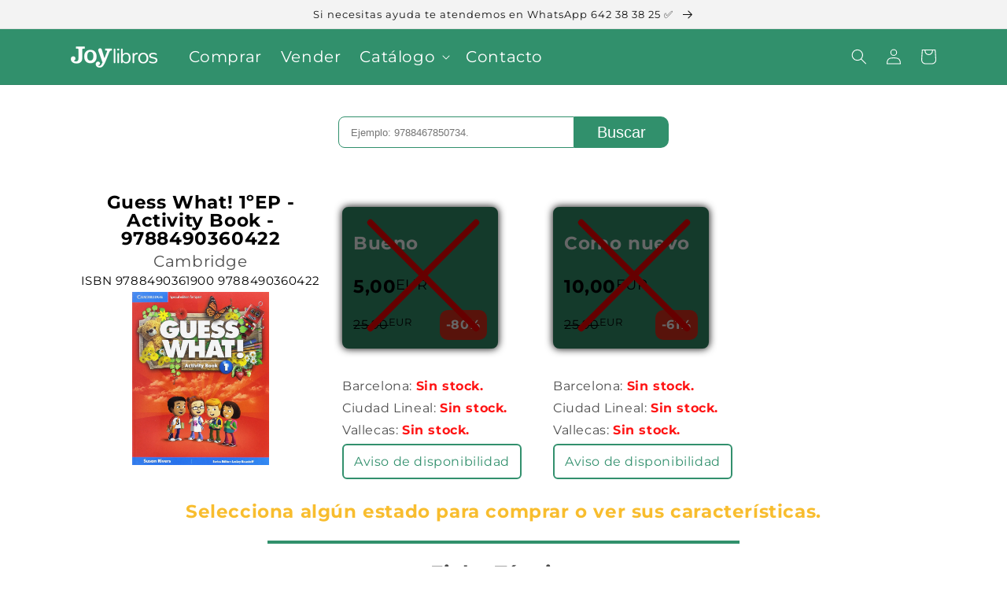

--- FILE ---
content_type: text/html; charset=utf-8
request_url: https://joylibros.com/products/guess-what-1%C2%BAep-activity-book-9788490360422
body_size: 23508
content:
<!doctype html>
<html class="no-js" lang="es">
  <head>
    <meta charset="utf-8">
    <meta http-equiv="X-UA-Compatible" content="IE=edge">
    <meta name="viewport" content="width=device-width,initial-scale=1">
    <meta name="theme-color" content="">
    <link rel="canonical" href="https://joylibros.com/products/guess-what-1%c2%baep-activity-book-9788490360422">
    <link rel="preconnect" href="https://cdn.shopify.com" crossorigin>

    <!-- Google Tag Manager -->
<script>(function(w,d,s,l,i){w[l]=w[l]||[];w[l].push({'gtm.start':
new Date().getTime(),event:'gtm.js'});var f=d.getElementsByTagName(s)[0],
j=d.createElement(s),dl=l!='dataLayer'?'&l='+l:'';j.async=true;j.src=
'https://www.googletagmanager.com/gtm.js?id='+i+dl;f.parentNode.insertBefore(j,f);
})(window,document,'script','dataLayer','GTM-5T7L2PM');</script>
<!-- End Google Tag Manager --><link rel="icon" type="image/png" href="//joylibros.com/cdn/shop/files/Isotipo_654eeefd-7230-460f-b327-9953a9ff0359_32x32.png?v=1655808873"><link rel="preconnect" href="https://fonts.shopifycdn.com" crossorigin><title>
      Guess What! 1ºEP - Activity Book - 9788490360422
 &ndash; Joy Libros</title>

    
      <meta name="description" content="Libro de texto de Segunda mano. Con opción en estado bueno y estado como nuevo. Bueno: Mínimo 50% de ahorro con respecto al precio nuevo. Subrayado moderadamente (Máximo la mitad del libro) con lápiz boli y/o marcadorEjercicios completados en algunos casosTapas con señales de usoApto para reutilizarse Como Nuevo: Mínim">
    

    

<meta property="og:site_name" content="Joy Libros">
<meta property="og:url" content="https://joylibros.com/products/guess-what-1%c2%baep-activity-book-9788490360422">
<meta property="og:title" content="Guess What! 1ºEP - Activity Book - 9788490360422">
<meta property="og:type" content="product">
<meta property="og:description" content="Libro de texto de Segunda mano. Con opción en estado bueno y estado como nuevo. Bueno: Mínimo 50% de ahorro con respecto al precio nuevo. Subrayado moderadamente (Máximo la mitad del libro) con lápiz boli y/o marcadorEjercicios completados en algunos casosTapas con señales de usoApto para reutilizarse Como Nuevo: Mínim"><meta property="og:image" content="http://joylibros.com/cdn/shop/products/a4c49d2cb014b2514241b92e1743b2d5.jpg?v=1673540781">
  <meta property="og:image:secure_url" content="https://joylibros.com/cdn/shop/products/a4c49d2cb014b2514241b92e1743b2d5.jpg?v=1673540781">
  <meta property="og:image:width" content="1337">
  <meta property="og:image:height" content="1682"><meta property="og:price:amount" content="5,00">
  <meta property="og:price:currency" content="EUR"><meta name="twitter:card" content="summary_large_image">
<meta name="twitter:title" content="Guess What! 1ºEP - Activity Book - 9788490360422">
<meta name="twitter:description" content="Libro de texto de Segunda mano. Con opción en estado bueno y estado como nuevo. Bueno: Mínimo 50% de ahorro con respecto al precio nuevo. Subrayado moderadamente (Máximo la mitad del libro) con lápiz boli y/o marcadorEjercicios completados en algunos casosTapas con señales de usoApto para reutilizarse Como Nuevo: Mínim">


    <script src="//joylibros.com/cdn/shop/t/1/assets/global.js?v=138967679220690932761645884990" defer="defer"></script>
    <script>window.performance && window.performance.mark && window.performance.mark('shopify.content_for_header.start');</script><meta name="google-site-verification" content="jWzFtJyzDeQtOw5X_on32lHHmffTBtSxreVcqzE5MY8">
<meta id="shopify-digital-wallet" name="shopify-digital-wallet" content="/60617719973/digital_wallets/dialog">
<meta name="shopify-checkout-api-token" content="b8620e9a20e135be4790869bf9d283e4">
<meta id="in-context-paypal-metadata" data-shop-id="60617719973" data-venmo-supported="false" data-environment="production" data-locale="es_ES" data-paypal-v4="true" data-currency="EUR">
<link rel="alternate" type="application/json+oembed" href="https://joylibros.com/products/guess-what-1%c2%baep-activity-book-9788490360422.oembed">
<script async="async" src="/checkouts/internal/preloads.js?locale=es-ES"></script>
<link rel="preconnect" href="https://shop.app" crossorigin="anonymous">
<script async="async" src="https://shop.app/checkouts/internal/preloads.js?locale=es-ES&shop_id=60617719973" crossorigin="anonymous"></script>
<script id="shopify-features" type="application/json">{"accessToken":"b8620e9a20e135be4790869bf9d283e4","betas":["rich-media-storefront-analytics"],"domain":"joylibros.com","predictiveSearch":true,"shopId":60617719973,"locale":"es"}</script>
<script>var Shopify = Shopify || {};
Shopify.shop = "joy-libros.myshopify.com";
Shopify.locale = "es";
Shopify.currency = {"active":"EUR","rate":"1.0"};
Shopify.country = "ES";
Shopify.theme = {"name":"Dawn","id":128872087717,"schema_name":"Dawn","schema_version":"3.0.0","theme_store_id":887,"role":"main"};
Shopify.theme.handle = "null";
Shopify.theme.style = {"id":null,"handle":null};
Shopify.cdnHost = "joylibros.com/cdn";
Shopify.routes = Shopify.routes || {};
Shopify.routes.root = "/";</script>
<script type="module">!function(o){(o.Shopify=o.Shopify||{}).modules=!0}(window);</script>
<script>!function(o){function n(){var o=[];function n(){o.push(Array.prototype.slice.apply(arguments))}return n.q=o,n}var t=o.Shopify=o.Shopify||{};t.loadFeatures=n(),t.autoloadFeatures=n()}(window);</script>
<script>
  window.ShopifyPay = window.ShopifyPay || {};
  window.ShopifyPay.apiHost = "shop.app\/pay";
  window.ShopifyPay.redirectState = null;
</script>
<script id="shop-js-analytics" type="application/json">{"pageType":"product"}</script>
<script defer="defer" async type="module" src="//joylibros.com/cdn/shopifycloud/shop-js/modules/v2/client.init-shop-cart-sync_2Gr3Q33f.es.esm.js"></script>
<script defer="defer" async type="module" src="//joylibros.com/cdn/shopifycloud/shop-js/modules/v2/chunk.common_noJfOIa7.esm.js"></script>
<script defer="defer" async type="module" src="//joylibros.com/cdn/shopifycloud/shop-js/modules/v2/chunk.modal_Deo2FJQo.esm.js"></script>
<script type="module">
  await import("//joylibros.com/cdn/shopifycloud/shop-js/modules/v2/client.init-shop-cart-sync_2Gr3Q33f.es.esm.js");
await import("//joylibros.com/cdn/shopifycloud/shop-js/modules/v2/chunk.common_noJfOIa7.esm.js");
await import("//joylibros.com/cdn/shopifycloud/shop-js/modules/v2/chunk.modal_Deo2FJQo.esm.js");

  window.Shopify.SignInWithShop?.initShopCartSync?.({"fedCMEnabled":true,"windoidEnabled":true});

</script>
<script>
  window.Shopify = window.Shopify || {};
  if (!window.Shopify.featureAssets) window.Shopify.featureAssets = {};
  window.Shopify.featureAssets['shop-js'] = {"shop-cart-sync":["modules/v2/client.shop-cart-sync_CLKquFP5.es.esm.js","modules/v2/chunk.common_noJfOIa7.esm.js","modules/v2/chunk.modal_Deo2FJQo.esm.js"],"init-fed-cm":["modules/v2/client.init-fed-cm_UIHl99eI.es.esm.js","modules/v2/chunk.common_noJfOIa7.esm.js","modules/v2/chunk.modal_Deo2FJQo.esm.js"],"shop-cash-offers":["modules/v2/client.shop-cash-offers_CmfU17z0.es.esm.js","modules/v2/chunk.common_noJfOIa7.esm.js","modules/v2/chunk.modal_Deo2FJQo.esm.js"],"shop-login-button":["modules/v2/client.shop-login-button_TNcmr2ON.es.esm.js","modules/v2/chunk.common_noJfOIa7.esm.js","modules/v2/chunk.modal_Deo2FJQo.esm.js"],"pay-button":["modules/v2/client.pay-button_Bev6HBFS.es.esm.js","modules/v2/chunk.common_noJfOIa7.esm.js","modules/v2/chunk.modal_Deo2FJQo.esm.js"],"shop-button":["modules/v2/client.shop-button_D1FAYBb2.es.esm.js","modules/v2/chunk.common_noJfOIa7.esm.js","modules/v2/chunk.modal_Deo2FJQo.esm.js"],"avatar":["modules/v2/client.avatar_BTnouDA3.es.esm.js"],"init-windoid":["modules/v2/client.init-windoid_DEZXpPDW.es.esm.js","modules/v2/chunk.common_noJfOIa7.esm.js","modules/v2/chunk.modal_Deo2FJQo.esm.js"],"init-shop-for-new-customer-accounts":["modules/v2/client.init-shop-for-new-customer-accounts_BplbpZyb.es.esm.js","modules/v2/client.shop-login-button_TNcmr2ON.es.esm.js","modules/v2/chunk.common_noJfOIa7.esm.js","modules/v2/chunk.modal_Deo2FJQo.esm.js"],"init-shop-email-lookup-coordinator":["modules/v2/client.init-shop-email-lookup-coordinator_HqkMc84a.es.esm.js","modules/v2/chunk.common_noJfOIa7.esm.js","modules/v2/chunk.modal_Deo2FJQo.esm.js"],"init-shop-cart-sync":["modules/v2/client.init-shop-cart-sync_2Gr3Q33f.es.esm.js","modules/v2/chunk.common_noJfOIa7.esm.js","modules/v2/chunk.modal_Deo2FJQo.esm.js"],"shop-toast-manager":["modules/v2/client.shop-toast-manager_SugAQS8a.es.esm.js","modules/v2/chunk.common_noJfOIa7.esm.js","modules/v2/chunk.modal_Deo2FJQo.esm.js"],"init-customer-accounts":["modules/v2/client.init-customer-accounts_fxIyJgvX.es.esm.js","modules/v2/client.shop-login-button_TNcmr2ON.es.esm.js","modules/v2/chunk.common_noJfOIa7.esm.js","modules/v2/chunk.modal_Deo2FJQo.esm.js"],"init-customer-accounts-sign-up":["modules/v2/client.init-customer-accounts-sign-up_DnItKKRk.es.esm.js","modules/v2/client.shop-login-button_TNcmr2ON.es.esm.js","modules/v2/chunk.common_noJfOIa7.esm.js","modules/v2/chunk.modal_Deo2FJQo.esm.js"],"shop-follow-button":["modules/v2/client.shop-follow-button_Bfwbpk3m.es.esm.js","modules/v2/chunk.common_noJfOIa7.esm.js","modules/v2/chunk.modal_Deo2FJQo.esm.js"],"checkout-modal":["modules/v2/client.checkout-modal_BA6xEtNy.es.esm.js","modules/v2/chunk.common_noJfOIa7.esm.js","modules/v2/chunk.modal_Deo2FJQo.esm.js"],"shop-login":["modules/v2/client.shop-login_D2RP8Rbe.es.esm.js","modules/v2/chunk.common_noJfOIa7.esm.js","modules/v2/chunk.modal_Deo2FJQo.esm.js"],"lead-capture":["modules/v2/client.lead-capture_Dq1M6aah.es.esm.js","modules/v2/chunk.common_noJfOIa7.esm.js","modules/v2/chunk.modal_Deo2FJQo.esm.js"],"payment-terms":["modules/v2/client.payment-terms_DYWUeaxY.es.esm.js","modules/v2/chunk.common_noJfOIa7.esm.js","modules/v2/chunk.modal_Deo2FJQo.esm.js"]};
</script>
<script id="__st">var __st={"a":60617719973,"offset":3600,"reqid":"ddd0dc82-980b-4ab2-8250-42bc46a9ea23-1769270487","pageurl":"joylibros.com\/products\/guess-what-1%C2%BAep-activity-book-9788490360422","u":"5eebbe3ee934","p":"product","rtyp":"product","rid":8136002076837};</script>
<script>window.ShopifyPaypalV4VisibilityTracking = true;</script>
<script id="captcha-bootstrap">!function(){'use strict';const t='contact',e='account',n='new_comment',o=[[t,t],['blogs',n],['comments',n],[t,'customer']],c=[[e,'customer_login'],[e,'guest_login'],[e,'recover_customer_password'],[e,'create_customer']],r=t=>t.map((([t,e])=>`form[action*='/${t}']:not([data-nocaptcha='true']) input[name='form_type'][value='${e}']`)).join(','),a=t=>()=>t?[...document.querySelectorAll(t)].map((t=>t.form)):[];function s(){const t=[...o],e=r(t);return a(e)}const i='password',u='form_key',d=['recaptcha-v3-token','g-recaptcha-response','h-captcha-response',i],f=()=>{try{return window.sessionStorage}catch{return}},m='__shopify_v',_=t=>t.elements[u];function p(t,e,n=!1){try{const o=window.sessionStorage,c=JSON.parse(o.getItem(e)),{data:r}=function(t){const{data:e,action:n}=t;return t[m]||n?{data:e,action:n}:{data:t,action:n}}(c);for(const[e,n]of Object.entries(r))t.elements[e]&&(t.elements[e].value=n);n&&o.removeItem(e)}catch(o){console.error('form repopulation failed',{error:o})}}const l='form_type',E='cptcha';function T(t){t.dataset[E]=!0}const w=window,h=w.document,L='Shopify',v='ce_forms',y='captcha';let A=!1;((t,e)=>{const n=(g='f06e6c50-85a8-45c8-87d0-21a2b65856fe',I='https://cdn.shopify.com/shopifycloud/storefront-forms-hcaptcha/ce_storefront_forms_captcha_hcaptcha.v1.5.2.iife.js',D={infoText:'Protegido por hCaptcha',privacyText:'Privacidad',termsText:'Términos'},(t,e,n)=>{const o=w[L][v],c=o.bindForm;if(c)return c(t,g,e,D).then(n);var r;o.q.push([[t,g,e,D],n]),r=I,A||(h.body.append(Object.assign(h.createElement('script'),{id:'captcha-provider',async:!0,src:r})),A=!0)});var g,I,D;w[L]=w[L]||{},w[L][v]=w[L][v]||{},w[L][v].q=[],w[L][y]=w[L][y]||{},w[L][y].protect=function(t,e){n(t,void 0,e),T(t)},Object.freeze(w[L][y]),function(t,e,n,w,h,L){const[v,y,A,g]=function(t,e,n){const i=e?o:[],u=t?c:[],d=[...i,...u],f=r(d),m=r(i),_=r(d.filter((([t,e])=>n.includes(e))));return[a(f),a(m),a(_),s()]}(w,h,L),I=t=>{const e=t.target;return e instanceof HTMLFormElement?e:e&&e.form},D=t=>v().includes(t);t.addEventListener('submit',(t=>{const e=I(t);if(!e)return;const n=D(e)&&!e.dataset.hcaptchaBound&&!e.dataset.recaptchaBound,o=_(e),c=g().includes(e)&&(!o||!o.value);(n||c)&&t.preventDefault(),c&&!n&&(function(t){try{if(!f())return;!function(t){const e=f();if(!e)return;const n=_(t);if(!n)return;const o=n.value;o&&e.removeItem(o)}(t);const e=Array.from(Array(32),(()=>Math.random().toString(36)[2])).join('');!function(t,e){_(t)||t.append(Object.assign(document.createElement('input'),{type:'hidden',name:u})),t.elements[u].value=e}(t,e),function(t,e){const n=f();if(!n)return;const o=[...t.querySelectorAll(`input[type='${i}']`)].map((({name:t})=>t)),c=[...d,...o],r={};for(const[a,s]of new FormData(t).entries())c.includes(a)||(r[a]=s);n.setItem(e,JSON.stringify({[m]:1,action:t.action,data:r}))}(t,e)}catch(e){console.error('failed to persist form',e)}}(e),e.submit())}));const S=(t,e)=>{t&&!t.dataset[E]&&(n(t,e.some((e=>e===t))),T(t))};for(const o of['focusin','change'])t.addEventListener(o,(t=>{const e=I(t);D(e)&&S(e,y())}));const B=e.get('form_key'),M=e.get(l),P=B&&M;t.addEventListener('DOMContentLoaded',(()=>{const t=y();if(P)for(const e of t)e.elements[l].value===M&&p(e,B);[...new Set([...A(),...v().filter((t=>'true'===t.dataset.shopifyCaptcha))])].forEach((e=>S(e,t)))}))}(h,new URLSearchParams(w.location.search),n,t,e,['guest_login'])})(!0,!0)}();</script>
<script integrity="sha256-4kQ18oKyAcykRKYeNunJcIwy7WH5gtpwJnB7kiuLZ1E=" data-source-attribution="shopify.loadfeatures" defer="defer" src="//joylibros.com/cdn/shopifycloud/storefront/assets/storefront/load_feature-a0a9edcb.js" crossorigin="anonymous"></script>
<script crossorigin="anonymous" defer="defer" src="//joylibros.com/cdn/shopifycloud/storefront/assets/shopify_pay/storefront-65b4c6d7.js?v=20250812"></script>
<script data-source-attribution="shopify.dynamic_checkout.dynamic.init">var Shopify=Shopify||{};Shopify.PaymentButton=Shopify.PaymentButton||{isStorefrontPortableWallets:!0,init:function(){window.Shopify.PaymentButton.init=function(){};var t=document.createElement("script");t.src="https://joylibros.com/cdn/shopifycloud/portable-wallets/latest/portable-wallets.es.js",t.type="module",document.head.appendChild(t)}};
</script>
<script data-source-attribution="shopify.dynamic_checkout.buyer_consent">
  function portableWalletsHideBuyerConsent(e){var t=document.getElementById("shopify-buyer-consent"),n=document.getElementById("shopify-subscription-policy-button");t&&n&&(t.classList.add("hidden"),t.setAttribute("aria-hidden","true"),n.removeEventListener("click",e))}function portableWalletsShowBuyerConsent(e){var t=document.getElementById("shopify-buyer-consent"),n=document.getElementById("shopify-subscription-policy-button");t&&n&&(t.classList.remove("hidden"),t.removeAttribute("aria-hidden"),n.addEventListener("click",e))}window.Shopify?.PaymentButton&&(window.Shopify.PaymentButton.hideBuyerConsent=portableWalletsHideBuyerConsent,window.Shopify.PaymentButton.showBuyerConsent=portableWalletsShowBuyerConsent);
</script>
<script data-source-attribution="shopify.dynamic_checkout.cart.bootstrap">document.addEventListener("DOMContentLoaded",(function(){function t(){return document.querySelector("shopify-accelerated-checkout-cart, shopify-accelerated-checkout")}if(t())Shopify.PaymentButton.init();else{new MutationObserver((function(e,n){t()&&(Shopify.PaymentButton.init(),n.disconnect())})).observe(document.body,{childList:!0,subtree:!0})}}));
</script>
<script id='scb4127' type='text/javascript' async='' src='https://joylibros.com/cdn/shopifycloud/privacy-banner/storefront-banner.js'></script><link id="shopify-accelerated-checkout-styles" rel="stylesheet" media="screen" href="https://joylibros.com/cdn/shopifycloud/portable-wallets/latest/accelerated-checkout-backwards-compat.css" crossorigin="anonymous">
<style id="shopify-accelerated-checkout-cart">
        #shopify-buyer-consent {
  margin-top: 1em;
  display: inline-block;
  width: 100%;
}

#shopify-buyer-consent.hidden {
  display: none;
}

#shopify-subscription-policy-button {
  background: none;
  border: none;
  padding: 0;
  text-decoration: underline;
  font-size: inherit;
  cursor: pointer;
}

#shopify-subscription-policy-button::before {
  box-shadow: none;
}

      </style>
<script id="sections-script" data-sections="header,footer" defer="defer" src="//joylibros.com/cdn/shop/t/1/compiled_assets/scripts.js?v=4188"></script>
<script>window.performance && window.performance.mark && window.performance.mark('shopify.content_for_header.end');</script>


    <style data-shopify>
      @font-face {
  font-family: Montserrat;
  font-weight: 400;
  font-style: normal;
  font-display: swap;
  src: url("//joylibros.com/cdn/fonts/montserrat/montserrat_n4.81949fa0ac9fd2021e16436151e8eaa539321637.woff2") format("woff2"),
       url("//joylibros.com/cdn/fonts/montserrat/montserrat_n4.a6c632ca7b62da89c3594789ba828388aac693fe.woff") format("woff");
}

      @font-face {
  font-family: Montserrat;
  font-weight: 700;
  font-style: normal;
  font-display: swap;
  src: url("//joylibros.com/cdn/fonts/montserrat/montserrat_n7.3c434e22befd5c18a6b4afadb1e3d77c128c7939.woff2") format("woff2"),
       url("//joylibros.com/cdn/fonts/montserrat/montserrat_n7.5d9fa6e2cae713c8fb539a9876489d86207fe957.woff") format("woff");
}

      @font-face {
  font-family: Montserrat;
  font-weight: 400;
  font-style: italic;
  font-display: swap;
  src: url("//joylibros.com/cdn/fonts/montserrat/montserrat_i4.5a4ea298b4789e064f62a29aafc18d41f09ae59b.woff2") format("woff2"),
       url("//joylibros.com/cdn/fonts/montserrat/montserrat_i4.072b5869c5e0ed5b9d2021e4c2af132e16681ad2.woff") format("woff");
}

      @font-face {
  font-family: Montserrat;
  font-weight: 700;
  font-style: italic;
  font-display: swap;
  src: url("//joylibros.com/cdn/fonts/montserrat/montserrat_i7.a0d4a463df4f146567d871890ffb3c80408e7732.woff2") format("woff2"),
       url("//joylibros.com/cdn/fonts/montserrat/montserrat_i7.f6ec9f2a0681acc6f8152c40921d2a4d2e1a2c78.woff") format("woff");
}

      @font-face {
  font-family: Montserrat;
  font-weight: 400;
  font-style: normal;
  font-display: swap;
  src: url("//joylibros.com/cdn/fonts/montserrat/montserrat_n4.81949fa0ac9fd2021e16436151e8eaa539321637.woff2") format("woff2"),
       url("//joylibros.com/cdn/fonts/montserrat/montserrat_n4.a6c632ca7b62da89c3594789ba828388aac693fe.woff") format("woff");
}


      :root {
        --font-body-family: Montserrat, sans-serif;
        --font-body-style: normal;
        --font-body-weight: 400;

        --font-heading-family: Montserrat, sans-serif;
        --font-heading-style: normal;
        --font-heading-weight: 400;

        --font-body-scale: 1.0;
        --font-heading-scale: 1.0;

        --color-base-text: 18, 18, 18;
        --color-shadow: 18, 18, 18;
        --color-base-background-1: 255, 255, 255;
        --color-base-background-2: 243, 243, 243;
        --color-base-solid-button-labels: 255, 255, 255;
        --color-base-outline-button-labels: 18, 18, 18;
        --color-base-accent-1: 18, 18, 18;
        --color-base-accent-2: 51, 79, 180;
        --payment-terms-background-color: #FFFFFF;

        --gradient-base-background-1: #FFFFFF;
        --gradient-base-background-2: #F3F3F3;
        --gradient-base-accent-1: #121212;
        --gradient-base-accent-2: #334FB4;

        --media-padding: px;
        --media-border-opacity: 0.05;
        --media-border-width: 1px;
        --media-radius: 0px;
        --media-shadow-opacity: 0.0;
        --media-shadow-horizontal-offset: 0px;
        --media-shadow-vertical-offset: 0px;
        --media-shadow-blur-radius: 0px;

        --page-width: 120rem;
        --page-width-margin: 0rem;

        --card-image-padding: 0.0rem;
        --card-corner-radius: 0.0rem;
        --card-text-alignment: left;
        --card-border-width: 0.0rem;
        --card-border-opacity: 0.0;
        --card-shadow-opacity: 0.1;
        --card-shadow-horizontal-offset: 0.0rem;
        --card-shadow-vertical-offset: 0.0rem;
        --card-shadow-blur-radius: 0.0rem;

        --badge-corner-radius: 4.0rem;

        --popup-border-width: 1px;
        --popup-border-opacity: 0.1;
        --popup-corner-radius: 0px;
        --popup-shadow-opacity: 0.0;
        --popup-shadow-horizontal-offset: 0px;
        --popup-shadow-vertical-offset: 0px;
        --popup-shadow-blur-radius: 0px;

        --drawer-border-width: 1px;
        --drawer-border-opacity: 0.1;
        --drawer-shadow-opacity: 0.0;
        --drawer-shadow-horizontal-offset: 0px;
        --drawer-shadow-vertical-offset: 0px;
        --drawer-shadow-blur-radius: 0px;

        --spacing-sections-desktop: 0px;
        --spacing-sections-mobile: 0px;

        --grid-desktop-vertical-spacing: 8px;
        --grid-desktop-horizontal-spacing: 8px;
        --grid-mobile-vertical-spacing: 4px;
        --grid-mobile-horizontal-spacing: 4px;

        --text-boxes-border-opacity: 0.0;
        --text-boxes-border-width: 0px;
        --text-boxes-radius: 0px;
        --text-boxes-shadow-opacity: 0.0;
        --text-boxes-shadow-horizontal-offset: 0px;
        --text-boxes-shadow-vertical-offset: 0px;
        --text-boxes-shadow-blur-radius: 0px;

        --buttons-radius: 0px;
        --buttons-radius-outset: 0px;
        --buttons-border-width: 1px;
        --buttons-border-opacity: 1.0;
        --buttons-shadow-opacity: 0.0;
        --buttons-shadow-horizontal-offset: 0px;
        --buttons-shadow-vertical-offset: 0px;
        --buttons-shadow-blur-radius: 0px;
        --buttons-border-offset: 0px;

        --inputs-radius: 0px;
        --inputs-border-width: 1px;
        --inputs-border-opacity: 0.55;
        --inputs-shadow-opacity: 0.0;
        --inputs-shadow-horizontal-offset: 0px;
        --inputs-margin-offset: 0px;
        --inputs-shadow-vertical-offset: 0px;
        --inputs-shadow-blur-radius: 0px;
        --inputs-radius-outset: 0px;

        --variant-pills-radius: 40px;
        --variant-pills-border-width: 1px;
        --variant-pills-border-opacity: 0.55;
        --variant-pills-shadow-opacity: 0.0;
        --variant-pills-shadow-horizontal-offset: 0px;
        --variant-pills-shadow-vertical-offset: 0px;
        --variant-pills-shadow-blur-radius: 0px;
      }

      *,
      *::before,
      *::after {
        box-sizing: inherit;
      }

      html {
        box-sizing: border-box;
        font-size: calc(var(--font-body-scale) * 62.5%);
        height: 100%;
      }

      body {
        display: grid;
        grid-template-rows: auto auto 1fr auto;
        grid-template-columns: 100%;
        min-height: 100%;
        margin: 0;
        font-size: 1.5rem;
        letter-spacing: 0.06rem;
        line-height: calc(1 + 0.8 / var(--font-body-scale));
        font-family: var(--font-body-family);
        font-style: var(--font-body-style);
        font-weight: var(--font-body-weight);
      }

      @media screen and (min-width: 750px) {
        body {
          font-size: 1.6rem;
        }
      }
    </style>

    <link href="//joylibros.com/cdn/shop/t/1/assets/base.css?v=39440664952427654091689953944" rel="stylesheet" type="text/css" media="all" />
<link rel="preload" as="font" href="//joylibros.com/cdn/fonts/montserrat/montserrat_n4.81949fa0ac9fd2021e16436151e8eaa539321637.woff2" type="font/woff2" crossorigin><link rel="preload" as="font" href="//joylibros.com/cdn/fonts/montserrat/montserrat_n4.81949fa0ac9fd2021e16436151e8eaa539321637.woff2" type="font/woff2" crossorigin><link rel="stylesheet" href="//joylibros.com/cdn/shop/t/1/assets/component-predictive-search.css?v=165644661289088488651689953960" media="print" onload="this.media='all'"><link rel="stylesheet" href="//joylibros.com/cdn/shop/t/1/assets/tibletech.css?v=37497706710931494371651761976">
    <script src="//joylibros.com/cdn/shop/t/1/assets/tibletech.js?v=82686999888857366161759398322"></script>

    <script>document.documentElement.className = document.documentElement.className.replace('no-js', 'js');
    if (Shopify.designMode) {
      document.documentElement.classList.add('shopify-design-mode');
    }
    </script>
  <link href="https://monorail-edge.shopifysvc.com" rel="dns-prefetch">
<script>(function(){if ("sendBeacon" in navigator && "performance" in window) {try {var session_token_from_headers = performance.getEntriesByType('navigation')[0].serverTiming.find(x => x.name == '_s').description;} catch {var session_token_from_headers = undefined;}var session_cookie_matches = document.cookie.match(/_shopify_s=([^;]*)/);var session_token_from_cookie = session_cookie_matches && session_cookie_matches.length === 2 ? session_cookie_matches[1] : "";var session_token = session_token_from_headers || session_token_from_cookie || "";function handle_abandonment_event(e) {var entries = performance.getEntries().filter(function(entry) {return /monorail-edge.shopifysvc.com/.test(entry.name);});if (!window.abandonment_tracked && entries.length === 0) {window.abandonment_tracked = true;var currentMs = Date.now();var navigation_start = performance.timing.navigationStart;var payload = {shop_id: 60617719973,url: window.location.href,navigation_start,duration: currentMs - navigation_start,session_token,page_type: "product"};window.navigator.sendBeacon("https://monorail-edge.shopifysvc.com/v1/produce", JSON.stringify({schema_id: "online_store_buyer_site_abandonment/1.1",payload: payload,metadata: {event_created_at_ms: currentMs,event_sent_at_ms: currentMs}}));}}window.addEventListener('pagehide', handle_abandonment_event);}}());</script>
<script id="web-pixels-manager-setup">(function e(e,d,r,n,o){if(void 0===o&&(o={}),!Boolean(null===(a=null===(i=window.Shopify)||void 0===i?void 0:i.analytics)||void 0===a?void 0:a.replayQueue)){var i,a;window.Shopify=window.Shopify||{};var t=window.Shopify;t.analytics=t.analytics||{};var s=t.analytics;s.replayQueue=[],s.publish=function(e,d,r){return s.replayQueue.push([e,d,r]),!0};try{self.performance.mark("wpm:start")}catch(e){}var l=function(){var e={modern:/Edge?\/(1{2}[4-9]|1[2-9]\d|[2-9]\d{2}|\d{4,})\.\d+(\.\d+|)|Firefox\/(1{2}[4-9]|1[2-9]\d|[2-9]\d{2}|\d{4,})\.\d+(\.\d+|)|Chrom(ium|e)\/(9{2}|\d{3,})\.\d+(\.\d+|)|(Maci|X1{2}).+ Version\/(15\.\d+|(1[6-9]|[2-9]\d|\d{3,})\.\d+)([,.]\d+|)( \(\w+\)|)( Mobile\/\w+|) Safari\/|Chrome.+OPR\/(9{2}|\d{3,})\.\d+\.\d+|(CPU[ +]OS|iPhone[ +]OS|CPU[ +]iPhone|CPU IPhone OS|CPU iPad OS)[ +]+(15[._]\d+|(1[6-9]|[2-9]\d|\d{3,})[._]\d+)([._]\d+|)|Android:?[ /-](13[3-9]|1[4-9]\d|[2-9]\d{2}|\d{4,})(\.\d+|)(\.\d+|)|Android.+Firefox\/(13[5-9]|1[4-9]\d|[2-9]\d{2}|\d{4,})\.\d+(\.\d+|)|Android.+Chrom(ium|e)\/(13[3-9]|1[4-9]\d|[2-9]\d{2}|\d{4,})\.\d+(\.\d+|)|SamsungBrowser\/([2-9]\d|\d{3,})\.\d+/,legacy:/Edge?\/(1[6-9]|[2-9]\d|\d{3,})\.\d+(\.\d+|)|Firefox\/(5[4-9]|[6-9]\d|\d{3,})\.\d+(\.\d+|)|Chrom(ium|e)\/(5[1-9]|[6-9]\d|\d{3,})\.\d+(\.\d+|)([\d.]+$|.*Safari\/(?![\d.]+ Edge\/[\d.]+$))|(Maci|X1{2}).+ Version\/(10\.\d+|(1[1-9]|[2-9]\d|\d{3,})\.\d+)([,.]\d+|)( \(\w+\)|)( Mobile\/\w+|) Safari\/|Chrome.+OPR\/(3[89]|[4-9]\d|\d{3,})\.\d+\.\d+|(CPU[ +]OS|iPhone[ +]OS|CPU[ +]iPhone|CPU IPhone OS|CPU iPad OS)[ +]+(10[._]\d+|(1[1-9]|[2-9]\d|\d{3,})[._]\d+)([._]\d+|)|Android:?[ /-](13[3-9]|1[4-9]\d|[2-9]\d{2}|\d{4,})(\.\d+|)(\.\d+|)|Mobile Safari.+OPR\/([89]\d|\d{3,})\.\d+\.\d+|Android.+Firefox\/(13[5-9]|1[4-9]\d|[2-9]\d{2}|\d{4,})\.\d+(\.\d+|)|Android.+Chrom(ium|e)\/(13[3-9]|1[4-9]\d|[2-9]\d{2}|\d{4,})\.\d+(\.\d+|)|Android.+(UC? ?Browser|UCWEB|U3)[ /]?(15\.([5-9]|\d{2,})|(1[6-9]|[2-9]\d|\d{3,})\.\d+)\.\d+|SamsungBrowser\/(5\.\d+|([6-9]|\d{2,})\.\d+)|Android.+MQ{2}Browser\/(14(\.(9|\d{2,})|)|(1[5-9]|[2-9]\d|\d{3,})(\.\d+|))(\.\d+|)|K[Aa][Ii]OS\/(3\.\d+|([4-9]|\d{2,})\.\d+)(\.\d+|)/},d=e.modern,r=e.legacy,n=navigator.userAgent;return n.match(d)?"modern":n.match(r)?"legacy":"unknown"}(),u="modern"===l?"modern":"legacy",c=(null!=n?n:{modern:"",legacy:""})[u],f=function(e){return[e.baseUrl,"/wpm","/b",e.hashVersion,"modern"===e.buildTarget?"m":"l",".js"].join("")}({baseUrl:d,hashVersion:r,buildTarget:u}),m=function(e){var d=e.version,r=e.bundleTarget,n=e.surface,o=e.pageUrl,i=e.monorailEndpoint;return{emit:function(e){var a=e.status,t=e.errorMsg,s=(new Date).getTime(),l=JSON.stringify({metadata:{event_sent_at_ms:s},events:[{schema_id:"web_pixels_manager_load/3.1",payload:{version:d,bundle_target:r,page_url:o,status:a,surface:n,error_msg:t},metadata:{event_created_at_ms:s}}]});if(!i)return console&&console.warn&&console.warn("[Web Pixels Manager] No Monorail endpoint provided, skipping logging."),!1;try{return self.navigator.sendBeacon.bind(self.navigator)(i,l)}catch(e){}var u=new XMLHttpRequest;try{return u.open("POST",i,!0),u.setRequestHeader("Content-Type","text/plain"),u.send(l),!0}catch(e){return console&&console.warn&&console.warn("[Web Pixels Manager] Got an unhandled error while logging to Monorail."),!1}}}}({version:r,bundleTarget:l,surface:e.surface,pageUrl:self.location.href,monorailEndpoint:e.monorailEndpoint});try{o.browserTarget=l,function(e){var d=e.src,r=e.async,n=void 0===r||r,o=e.onload,i=e.onerror,a=e.sri,t=e.scriptDataAttributes,s=void 0===t?{}:t,l=document.createElement("script"),u=document.querySelector("head"),c=document.querySelector("body");if(l.async=n,l.src=d,a&&(l.integrity=a,l.crossOrigin="anonymous"),s)for(var f in s)if(Object.prototype.hasOwnProperty.call(s,f))try{l.dataset[f]=s[f]}catch(e){}if(o&&l.addEventListener("load",o),i&&l.addEventListener("error",i),u)u.appendChild(l);else{if(!c)throw new Error("Did not find a head or body element to append the script");c.appendChild(l)}}({src:f,async:!0,onload:function(){if(!function(){var e,d;return Boolean(null===(d=null===(e=window.Shopify)||void 0===e?void 0:e.analytics)||void 0===d?void 0:d.initialized)}()){var d=window.webPixelsManager.init(e)||void 0;if(d){var r=window.Shopify.analytics;r.replayQueue.forEach((function(e){var r=e[0],n=e[1],o=e[2];d.publishCustomEvent(r,n,o)})),r.replayQueue=[],r.publish=d.publishCustomEvent,r.visitor=d.visitor,r.initialized=!0}}},onerror:function(){return m.emit({status:"failed",errorMsg:"".concat(f," has failed to load")})},sri:function(e){var d=/^sha384-[A-Za-z0-9+/=]+$/;return"string"==typeof e&&d.test(e)}(c)?c:"",scriptDataAttributes:o}),m.emit({status:"loading"})}catch(e){m.emit({status:"failed",errorMsg:(null==e?void 0:e.message)||"Unknown error"})}}})({shopId: 60617719973,storefrontBaseUrl: "https://joylibros.com",extensionsBaseUrl: "https://extensions.shopifycdn.com/cdn/shopifycloud/web-pixels-manager",monorailEndpoint: "https://monorail-edge.shopifysvc.com/unstable/produce_batch",surface: "storefront-renderer",enabledBetaFlags: ["2dca8a86"],webPixelsConfigList: [{"id":"964854106","configuration":"{\"config\":\"{\\\"google_tag_ids\\\":[\\\"G-Q2WVPSP4WJ\\\",\\\"AW-11507124628\\\",\\\"GT-PH332R3\\\"],\\\"target_country\\\":\\\"ES\\\",\\\"gtag_events\\\":[{\\\"type\\\":\\\"begin_checkout\\\",\\\"action_label\\\":[\\\"G-Q2WVPSP4WJ\\\",\\\"AW-11507124628\\\/DCG9CLyBkP4ZEJSTg-8q\\\"]},{\\\"type\\\":\\\"search\\\",\\\"action_label\\\":[\\\"G-Q2WVPSP4WJ\\\",\\\"AW-11507124628\\\/nL2ZCOvuj_4ZEJSTg-8q\\\"]},{\\\"type\\\":\\\"view_item\\\",\\\"action_label\\\":[\\\"G-Q2WVPSP4WJ\\\",\\\"AW-11507124628\\\/Q2wACOjuj_4ZEJSTg-8q\\\",\\\"MC-FT3PD86Q40\\\"]},{\\\"type\\\":\\\"purchase\\\",\\\"action_label\\\":[\\\"G-Q2WVPSP4WJ\\\",\\\"AW-11507124628\\\/WJmUCOLuj_4ZEJSTg-8q\\\",\\\"MC-FT3PD86Q40\\\"]},{\\\"type\\\":\\\"page_view\\\",\\\"action_label\\\":[\\\"G-Q2WVPSP4WJ\\\",\\\"AW-11507124628\\\/BqLuCOXuj_4ZEJSTg-8q\\\",\\\"MC-FT3PD86Q40\\\"]},{\\\"type\\\":\\\"add_payment_info\\\",\\\"action_label\\\":[\\\"G-Q2WVPSP4WJ\\\",\\\"AW-11507124628\\\/YaygCL-BkP4ZEJSTg-8q\\\"]},{\\\"type\\\":\\\"add_to_cart\\\",\\\"action_label\\\":[\\\"G-Q2WVPSP4WJ\\\",\\\"AW-11507124628\\\/7XehCO7uj_4ZEJSTg-8q\\\"]}],\\\"enable_monitoring_mode\\\":false}\"}","eventPayloadVersion":"v1","runtimeContext":"OPEN","scriptVersion":"b2a88bafab3e21179ed38636efcd8a93","type":"APP","apiClientId":1780363,"privacyPurposes":[],"dataSharingAdjustments":{"protectedCustomerApprovalScopes":["read_customer_address","read_customer_email","read_customer_name","read_customer_personal_data","read_customer_phone"]}},{"id":"537362778","configuration":"{\"pixel_id\":\"1208613156595082\",\"pixel_type\":\"facebook_pixel\",\"metaapp_system_user_token\":\"-\"}","eventPayloadVersion":"v1","runtimeContext":"OPEN","scriptVersion":"ca16bc87fe92b6042fbaa3acc2fbdaa6","type":"APP","apiClientId":2329312,"privacyPurposes":["ANALYTICS","MARKETING","SALE_OF_DATA"],"dataSharingAdjustments":{"protectedCustomerApprovalScopes":["read_customer_address","read_customer_email","read_customer_name","read_customer_personal_data","read_customer_phone"]}},{"id":"shopify-app-pixel","configuration":"{}","eventPayloadVersion":"v1","runtimeContext":"STRICT","scriptVersion":"0450","apiClientId":"shopify-pixel","type":"APP","privacyPurposes":["ANALYTICS","MARKETING"]},{"id":"shopify-custom-pixel","eventPayloadVersion":"v1","runtimeContext":"LAX","scriptVersion":"0450","apiClientId":"shopify-pixel","type":"CUSTOM","privacyPurposes":["ANALYTICS","MARKETING"]}],isMerchantRequest: false,initData: {"shop":{"name":"Joy Libros","paymentSettings":{"currencyCode":"EUR"},"myshopifyDomain":"joy-libros.myshopify.com","countryCode":"ES","storefrontUrl":"https:\/\/joylibros.com"},"customer":null,"cart":null,"checkout":null,"productVariants":[{"price":{"amount":5.0,"currencyCode":"EUR"},"product":{"title":"Guess What! 1ºEP - Activity Book - 9788490360422","vendor":"Cambridge","id":"8136002076837","untranslatedTitle":"Guess What! 1ºEP - Activity Book - 9788490360422","url":"\/products\/guess-what-1%C2%BAep-activity-book-9788490360422","type":""},"id":"42180686119077","image":{"src":"\/\/joylibros.com\/cdn\/shop\/products\/a4c49d2cb014b2514241b92e1743b2d5.jpg?v=1673540781"},"sku":"9788490360422","title":"Bueno","untranslatedTitle":"Bueno"},{"price":{"amount":10.0,"currencyCode":"EUR"},"product":{"title":"Guess What! 1ºEP - Activity Book - 9788490360422","vendor":"Cambridge","id":"8136002076837","untranslatedTitle":"Guess What! 1ºEP - Activity Book - 9788490360422","url":"\/products\/guess-what-1%C2%BAep-activity-book-9788490360422","type":""},"id":"42180686151845","image":{"src":"\/\/joylibros.com\/cdn\/shop\/products\/a4c49d2cb014b2514241b92e1743b2d5.jpg?v=1673540781"},"sku":"9788490360422","title":"Como nuevo","untranslatedTitle":"Como nuevo"}],"purchasingCompany":null},},"https://joylibros.com/cdn","fcfee988w5aeb613cpc8e4bc33m6693e112",{"modern":"","legacy":""},{"shopId":"60617719973","storefrontBaseUrl":"https:\/\/joylibros.com","extensionBaseUrl":"https:\/\/extensions.shopifycdn.com\/cdn\/shopifycloud\/web-pixels-manager","surface":"storefront-renderer","enabledBetaFlags":"[\"2dca8a86\"]","isMerchantRequest":"false","hashVersion":"fcfee988w5aeb613cpc8e4bc33m6693e112","publish":"custom","events":"[[\"page_viewed\",{}],[\"product_viewed\",{\"productVariant\":{\"price\":{\"amount\":5.0,\"currencyCode\":\"EUR\"},\"product\":{\"title\":\"Guess What! 1ºEP - Activity Book - 9788490360422\",\"vendor\":\"Cambridge\",\"id\":\"8136002076837\",\"untranslatedTitle\":\"Guess What! 1ºEP - Activity Book - 9788490360422\",\"url\":\"\/products\/guess-what-1%C2%BAep-activity-book-9788490360422\",\"type\":\"\"},\"id\":\"42180686119077\",\"image\":{\"src\":\"\/\/joylibros.com\/cdn\/shop\/products\/a4c49d2cb014b2514241b92e1743b2d5.jpg?v=1673540781\"},\"sku\":\"9788490360422\",\"title\":\"Bueno\",\"untranslatedTitle\":\"Bueno\"}}]]"});</script><script>
  window.ShopifyAnalytics = window.ShopifyAnalytics || {};
  window.ShopifyAnalytics.meta = window.ShopifyAnalytics.meta || {};
  window.ShopifyAnalytics.meta.currency = 'EUR';
  var meta = {"product":{"id":8136002076837,"gid":"gid:\/\/shopify\/Product\/8136002076837","vendor":"Cambridge","type":"","handle":"guess-what-1ºep-activity-book-9788490360422","variants":[{"id":42180686119077,"price":500,"name":"Guess What! 1ºEP - Activity Book - 9788490360422 - Bueno","public_title":"Bueno","sku":"9788490360422"},{"id":42180686151845,"price":1000,"name":"Guess What! 1ºEP - Activity Book - 9788490360422 - Como nuevo","public_title":"Como nuevo","sku":"9788490360422"}],"remote":false},"page":{"pageType":"product","resourceType":"product","resourceId":8136002076837,"requestId":"ddd0dc82-980b-4ab2-8250-42bc46a9ea23-1769270487"}};
  for (var attr in meta) {
    window.ShopifyAnalytics.meta[attr] = meta[attr];
  }
</script>
<script class="analytics">
  (function () {
    var customDocumentWrite = function(content) {
      var jquery = null;

      if (window.jQuery) {
        jquery = window.jQuery;
      } else if (window.Checkout && window.Checkout.$) {
        jquery = window.Checkout.$;
      }

      if (jquery) {
        jquery('body').append(content);
      }
    };

    var hasLoggedConversion = function(token) {
      if (token) {
        return document.cookie.indexOf('loggedConversion=' + token) !== -1;
      }
      return false;
    }

    var setCookieIfConversion = function(token) {
      if (token) {
        var twoMonthsFromNow = new Date(Date.now());
        twoMonthsFromNow.setMonth(twoMonthsFromNow.getMonth() + 2);

        document.cookie = 'loggedConversion=' + token + '; expires=' + twoMonthsFromNow;
      }
    }

    var trekkie = window.ShopifyAnalytics.lib = window.trekkie = window.trekkie || [];
    if (trekkie.integrations) {
      return;
    }
    trekkie.methods = [
      'identify',
      'page',
      'ready',
      'track',
      'trackForm',
      'trackLink'
    ];
    trekkie.factory = function(method) {
      return function() {
        var args = Array.prototype.slice.call(arguments);
        args.unshift(method);
        trekkie.push(args);
        return trekkie;
      };
    };
    for (var i = 0; i < trekkie.methods.length; i++) {
      var key = trekkie.methods[i];
      trekkie[key] = trekkie.factory(key);
    }
    trekkie.load = function(config) {
      trekkie.config = config || {};
      trekkie.config.initialDocumentCookie = document.cookie;
      var first = document.getElementsByTagName('script')[0];
      var script = document.createElement('script');
      script.type = 'text/javascript';
      script.onerror = function(e) {
        var scriptFallback = document.createElement('script');
        scriptFallback.type = 'text/javascript';
        scriptFallback.onerror = function(error) {
                var Monorail = {
      produce: function produce(monorailDomain, schemaId, payload) {
        var currentMs = new Date().getTime();
        var event = {
          schema_id: schemaId,
          payload: payload,
          metadata: {
            event_created_at_ms: currentMs,
            event_sent_at_ms: currentMs
          }
        };
        return Monorail.sendRequest("https://" + monorailDomain + "/v1/produce", JSON.stringify(event));
      },
      sendRequest: function sendRequest(endpointUrl, payload) {
        // Try the sendBeacon API
        if (window && window.navigator && typeof window.navigator.sendBeacon === 'function' && typeof window.Blob === 'function' && !Monorail.isIos12()) {
          var blobData = new window.Blob([payload], {
            type: 'text/plain'
          });

          if (window.navigator.sendBeacon(endpointUrl, blobData)) {
            return true;
          } // sendBeacon was not successful

        } // XHR beacon

        var xhr = new XMLHttpRequest();

        try {
          xhr.open('POST', endpointUrl);
          xhr.setRequestHeader('Content-Type', 'text/plain');
          xhr.send(payload);
        } catch (e) {
          console.log(e);
        }

        return false;
      },
      isIos12: function isIos12() {
        return window.navigator.userAgent.lastIndexOf('iPhone; CPU iPhone OS 12_') !== -1 || window.navigator.userAgent.lastIndexOf('iPad; CPU OS 12_') !== -1;
      }
    };
    Monorail.produce('monorail-edge.shopifysvc.com',
      'trekkie_storefront_load_errors/1.1',
      {shop_id: 60617719973,
      theme_id: 128872087717,
      app_name: "storefront",
      context_url: window.location.href,
      source_url: "//joylibros.com/cdn/s/trekkie.storefront.8d95595f799fbf7e1d32231b9a28fd43b70c67d3.min.js"});

        };
        scriptFallback.async = true;
        scriptFallback.src = '//joylibros.com/cdn/s/trekkie.storefront.8d95595f799fbf7e1d32231b9a28fd43b70c67d3.min.js';
        first.parentNode.insertBefore(scriptFallback, first);
      };
      script.async = true;
      script.src = '//joylibros.com/cdn/s/trekkie.storefront.8d95595f799fbf7e1d32231b9a28fd43b70c67d3.min.js';
      first.parentNode.insertBefore(script, first);
    };
    trekkie.load(
      {"Trekkie":{"appName":"storefront","development":false,"defaultAttributes":{"shopId":60617719973,"isMerchantRequest":null,"themeId":128872087717,"themeCityHash":"17692841559905839498","contentLanguage":"es","currency":"EUR","eventMetadataId":"e6f60ebc-89a7-49ea-9292-94193a5a1ecf"},"isServerSideCookieWritingEnabled":true,"monorailRegion":"shop_domain","enabledBetaFlags":["65f19447"]},"Session Attribution":{},"S2S":{"facebookCapiEnabled":true,"source":"trekkie-storefront-renderer","apiClientId":580111}}
    );

    var loaded = false;
    trekkie.ready(function() {
      if (loaded) return;
      loaded = true;

      window.ShopifyAnalytics.lib = window.trekkie;

      var originalDocumentWrite = document.write;
      document.write = customDocumentWrite;
      try { window.ShopifyAnalytics.merchantGoogleAnalytics.call(this); } catch(error) {};
      document.write = originalDocumentWrite;

      window.ShopifyAnalytics.lib.page(null,{"pageType":"product","resourceType":"product","resourceId":8136002076837,"requestId":"ddd0dc82-980b-4ab2-8250-42bc46a9ea23-1769270487","shopifyEmitted":true});

      var match = window.location.pathname.match(/checkouts\/(.+)\/(thank_you|post_purchase)/)
      var token = match? match[1]: undefined;
      if (!hasLoggedConversion(token)) {
        setCookieIfConversion(token);
        window.ShopifyAnalytics.lib.track("Viewed Product",{"currency":"EUR","variantId":42180686119077,"productId":8136002076837,"productGid":"gid:\/\/shopify\/Product\/8136002076837","name":"Guess What! 1ºEP - Activity Book - 9788490360422 - Bueno","price":"5.00","sku":"9788490360422","brand":"Cambridge","variant":"Bueno","category":"","nonInteraction":true,"remote":false},undefined,undefined,{"shopifyEmitted":true});
      window.ShopifyAnalytics.lib.track("monorail:\/\/trekkie_storefront_viewed_product\/1.1",{"currency":"EUR","variantId":42180686119077,"productId":8136002076837,"productGid":"gid:\/\/shopify\/Product\/8136002076837","name":"Guess What! 1ºEP - Activity Book - 9788490360422 - Bueno","price":"5.00","sku":"9788490360422","brand":"Cambridge","variant":"Bueno","category":"","nonInteraction":true,"remote":false,"referer":"https:\/\/joylibros.com\/products\/guess-what-1%C2%BAep-activity-book-9788490360422"});
      }
    });


        var eventsListenerScript = document.createElement('script');
        eventsListenerScript.async = true;
        eventsListenerScript.src = "//joylibros.com/cdn/shopifycloud/storefront/assets/shop_events_listener-3da45d37.js";
        document.getElementsByTagName('head')[0].appendChild(eventsListenerScript);

})();</script>
  <script>
  if (!window.ga || (window.ga && typeof window.ga !== 'function')) {
    window.ga = function ga() {
      (window.ga.q = window.ga.q || []).push(arguments);
      if (window.Shopify && window.Shopify.analytics && typeof window.Shopify.analytics.publish === 'function') {
        window.Shopify.analytics.publish("ga_stub_called", {}, {sendTo: "google_osp_migration"});
      }
      console.error("Shopify's Google Analytics stub called with:", Array.from(arguments), "\nSee https://help.shopify.com/manual/promoting-marketing/pixels/pixel-migration#google for more information.");
    };
    if (window.Shopify && window.Shopify.analytics && typeof window.Shopify.analytics.publish === 'function') {
      window.Shopify.analytics.publish("ga_stub_initialized", {}, {sendTo: "google_osp_migration"});
    }
  }
</script>
<script
  defer
  src="https://joylibros.com/cdn/shopifycloud/perf-kit/shopify-perf-kit-3.0.4.min.js"
  data-application="storefront-renderer"
  data-shop-id="60617719973"
  data-render-region="gcp-us-east1"
  data-page-type="product"
  data-theme-instance-id="128872087717"
  data-theme-name="Dawn"
  data-theme-version="3.0.0"
  data-monorail-region="shop_domain"
  data-resource-timing-sampling-rate="10"
  data-shs="true"
  data-shs-beacon="true"
  data-shs-export-with-fetch="true"
  data-shs-logs-sample-rate="1"
  data-shs-beacon-endpoint="https://joylibros.com/api/collect"
></script>
</head>

  <body class="gradient">
    
    <!-- Google Tag Manager (noscript) -->
<noscript><iframe src="https://www.googletagmanager.com/ns.html?id=GTM-5T7L2PM"
height="0" width="0" style="display:none;visibility:hidden"></iframe></noscript>
<!-- End Google Tag Manager (noscript) -->
    
    <a class="skip-to-content-link button visually-hidden" href="#MainContent">
      Ir directamente al contenido
    </a>

    <div id="shopify-section-announcement-bar" class="shopify-section"><div class="announcement-bar color-background-2 gradient" role="region" aria-label="Anuncio" ><a href="https://wa.me/+34642383825?text=%C2%A1Hola!%20Necesito%20ayuda" class="announcement-bar__link link link--text focus-inset animate-arrow"><p class="announcement-bar__message h5">
                Si necesitas ayuda te atendemos en WhatsApp 642 38 38 25 ✅
<svg viewBox="0 0 14 10" fill="none" aria-hidden="true" focusable="false" role="presentation" class="icon icon-arrow" xmlns="http://www.w3.org/2000/svg">
  <path fill-rule="evenodd" clip-rule="evenodd" d="M8.537.808a.5.5 0 01.817-.162l4 4a.5.5 0 010 .708l-4 4a.5.5 0 11-.708-.708L11.793 5.5H1a.5.5 0 010-1h10.793L8.646 1.354a.5.5 0 01-.109-.546z" fill="currentColor">
</svg>

</p></a></div>
</div>
    <div id="shopify-section-header" class="shopify-section section-header"><link rel="stylesheet" href="//joylibros.com/cdn/shop/t/1/assets/component-list-menu.css?v=129267058877082496571689953954" media="print" onload="this.media='all'">
<link rel="stylesheet" href="//joylibros.com/cdn/shop/t/1/assets/component-search.css?v=96455689198851321781689953963" media="print" onload="this.media='all'">
<link rel="stylesheet" href="//joylibros.com/cdn/shop/t/1/assets/component-menu-drawer.css?v=126731818748055994231689953956" media="print" onload="this.media='all'">
<link rel="stylesheet" href="//joylibros.com/cdn/shop/t/1/assets/component-cart-notification.css?v=107019900565326663291689953949" media="print" onload="this.media='all'">
<link rel="stylesheet" href="//joylibros.com/cdn/shop/t/1/assets/component-cart-items.css?v=45858802644496945541689953949" media="print" onload="this.media='all'"><link rel="stylesheet" href="//joylibros.com/cdn/shop/t/1/assets/component-price.css?v=112673864592427438181689953960" media="print" onload="this.media='all'">
  <link rel="stylesheet" href="//joylibros.com/cdn/shop/t/1/assets/component-loading-overlay.css?v=167310470843593579841689953955" media="print" onload="this.media='all'"><noscript><link href="//joylibros.com/cdn/shop/t/1/assets/component-list-menu.css?v=129267058877082496571689953954" rel="stylesheet" type="text/css" media="all" /></noscript>
<noscript><link href="//joylibros.com/cdn/shop/t/1/assets/component-search.css?v=96455689198851321781689953963" rel="stylesheet" type="text/css" media="all" /></noscript>
<noscript><link href="//joylibros.com/cdn/shop/t/1/assets/component-menu-drawer.css?v=126731818748055994231689953956" rel="stylesheet" type="text/css" media="all" /></noscript>
<noscript><link href="//joylibros.com/cdn/shop/t/1/assets/component-cart-notification.css?v=107019900565326663291689953949" rel="stylesheet" type="text/css" media="all" /></noscript>
<noscript><link href="//joylibros.com/cdn/shop/t/1/assets/component-cart-items.css?v=45858802644496945541689953949" rel="stylesheet" type="text/css" media="all" /></noscript>

<style>
  header-drawer {
    justify-self: start;
    margin-left: -1.2rem;
  }

  @media screen and (min-width: 990px) {
    header-drawer {
      display: none;
    }
  }

  .menu-drawer-container {
    display: flex;
  }

  .list-menu {
    list-style: none;
    padding: 0;
    margin: 0;
  }

  .list-menu--inline {
    display: inline-flex;
    flex-wrap: wrap;
  }

  summary.list-menu__item {
    padding-right: 2.7rem;
  }

  .list-menu__item {
    display: flex;
    align-items: center;
    line-height: calc(1 + 0.3 / var(--font-body-scale));
  }

  .list-menu__item--link {
    text-decoration: none;
    padding-bottom: 1rem;
    padding-top: 1rem;
    line-height: calc(1 + 0.8 / var(--font-body-scale));
  }

  @media screen and (min-width: 750px) {
    .list-menu__item--link {
      padding-bottom: 0.5rem;
      padding-top: 0.5rem;
    }
  }
</style><style data-shopify>.section-header {
    margin-bottom: 0px;
  }

  @media screen and (min-width: 750px) {
    .section-header {
      margin-bottom: 0px;
    }
  }</style><script src="//joylibros.com/cdn/shop/t/1/assets/details-disclosure.js?v=118626640824924522881645885003" defer="defer"></script>
<script src="//joylibros.com/cdn/shop/t/1/assets/details-modal.js?v=4511761896672669691645885002" defer="defer"></script>
<script src="//joylibros.com/cdn/shop/t/1/assets/cart-notification.js?v=18770815536247936311689953944" defer="defer"></script>

<svg xmlns="http://www.w3.org/2000/svg" class="hidden">
  <symbol id="icon-search" viewbox="0 0 18 19" fill="none">
    <path fill-rule="evenodd" clip-rule="evenodd" d="M11.03 11.68A5.784 5.784 0 112.85 3.5a5.784 5.784 0 018.18 8.18zm.26 1.12a6.78 6.78 0 11.72-.7l5.4 5.4a.5.5 0 11-.71.7l-5.41-5.4z" fill="currentColor"/>
  </symbol>

  <symbol id="icon-close" class="icon icon-close" fill="none" viewBox="0 0 18 17">
    <path d="M.865 15.978a.5.5 0 00.707.707l7.433-7.431 7.579 7.282a.501.501 0 00.846-.37.5.5 0 00-.153-.351L9.712 8.546l7.417-7.416a.5.5 0 10-.707-.708L8.991 7.853 1.413.573a.5.5 0 10-.693.72l7.563 7.268-7.418 7.417z" fill="currentColor">
  </symbol>
</svg>
<sticky-header class="header-wrapper color-background-1 gradient header-wrapper--border-bottom">
  <header class="header header--middle-left page-width header--has-menu"><header-drawer data-breakpoint="tablet">
        <details id="Details-menu-drawer-container" class="menu-drawer-container">
          <summary class="header__icon header__icon--menu header__icon--summary link focus-inset" aria-label="Menú">
            <span>
              <svg xmlns="http://www.w3.org/2000/svg" aria-hidden="true" focusable="false" role="presentation" class="icon icon-hamburger" fill="none" viewBox="0 0 18 16">
  <path d="M1 .5a.5.5 0 100 1h15.71a.5.5 0 000-1H1zM.5 8a.5.5 0 01.5-.5h15.71a.5.5 0 010 1H1A.5.5 0 01.5 8zm0 7a.5.5 0 01.5-.5h15.71a.5.5 0 010 1H1a.5.5 0 01-.5-.5z" fill="currentColor">
</svg>

              <svg xmlns="http://www.w3.org/2000/svg" aria-hidden="true" focusable="false" role="presentation" class="icon icon-close" fill="none" viewBox="0 0 18 17">
  <path d="M.865 15.978a.5.5 0 00.707.707l7.433-7.431 7.579 7.282a.501.501 0 00.846-.37.5.5 0 00-.153-.351L9.712 8.546l7.417-7.416a.5.5 0 10-.707-.708L8.991 7.853 1.413.573a.5.5 0 10-.693.72l7.563 7.268-7.418 7.417z" fill="currentColor">
</svg>

            </span>
          </summary>
          <div id="menu-drawer" class="menu-drawer motion-reduce" tabindex="-1">
            <div class="menu-drawer__inner-container">
              <div class="menu-drawer__navigation-container">
                <nav class="menu-drawer__navigation">
                  <ul class="menu-drawer__menu list-menu" role="list"><li><a href="/pages/comprar" class="menu-drawer__menu-item list-menu__item link link--text focus-inset">
                            Comprar
                          </a></li><li><a href="/pages/vender" class="menu-drawer__menu-item list-menu__item link link--text focus-inset">
                            Vender
                          </a></li><li><details id="Details-menu-drawer-menu-item-3">
                            <summary class="menu-drawer__menu-item list-menu__item link link--text focus-inset">
                              Catálogo
                              <svg viewBox="0 0 14 10" fill="none" aria-hidden="true" focusable="false" role="presentation" class="icon icon-arrow" xmlns="http://www.w3.org/2000/svg">
  <path fill-rule="evenodd" clip-rule="evenodd" d="M8.537.808a.5.5 0 01.817-.162l4 4a.5.5 0 010 .708l-4 4a.5.5 0 11-.708-.708L11.793 5.5H1a.5.5 0 010-1h10.793L8.646 1.354a.5.5 0 01-.109-.546z" fill="currentColor">
</svg>

                              <svg aria-hidden="true" focusable="false" role="presentation" class="icon icon-caret" viewBox="0 0 10 6">
  <path fill-rule="evenodd" clip-rule="evenodd" d="M9.354.646a.5.5 0 00-.708 0L5 4.293 1.354.646a.5.5 0 00-.708.708l4 4a.5.5 0 00.708 0l4-4a.5.5 0 000-.708z" fill="currentColor">
</svg>

                            </summary>
                            <div id="link-Catálogo" class="menu-drawer__submenu motion-reduce" tabindex="-1">
                              <div class="menu-drawer__inner-submenu">
                                <button class="menu-drawer__close-button link link--text focus-inset" aria-expanded="true">
                                  <svg viewBox="0 0 14 10" fill="none" aria-hidden="true" focusable="false" role="presentation" class="icon icon-arrow" xmlns="http://www.w3.org/2000/svg">
  <path fill-rule="evenodd" clip-rule="evenodd" d="M8.537.808a.5.5 0 01.817-.162l4 4a.5.5 0 010 .708l-4 4a.5.5 0 11-.708-.708L11.793 5.5H1a.5.5 0 010-1h10.793L8.646 1.354a.5.5 0 01-.109-.546z" fill="currentColor">
</svg>

                                  Catálogo
                                </button>
                                <ul class="menu-drawer__menu list-menu" role="list" tabindex="-1"><li><details id="Details-menu-drawer-submenu-1">
                                          <summary class="menu-drawer__menu-item link link--text list-menu__item focus-inset">
                                            Educación primaria
                                            <svg viewBox="0 0 14 10" fill="none" aria-hidden="true" focusable="false" role="presentation" class="icon icon-arrow" xmlns="http://www.w3.org/2000/svg">
  <path fill-rule="evenodd" clip-rule="evenodd" d="M8.537.808a.5.5 0 01.817-.162l4 4a.5.5 0 010 .708l-4 4a.5.5 0 11-.708-.708L11.793 5.5H1a.5.5 0 010-1h10.793L8.646 1.354a.5.5 0 01-.109-.546z" fill="currentColor">
</svg>

                                            <svg aria-hidden="true" focusable="false" role="presentation" class="icon icon-caret" viewBox="0 0 10 6">
  <path fill-rule="evenodd" clip-rule="evenodd" d="M9.354.646a.5.5 0 00-.708 0L5 4.293 1.354.646a.5.5 0 00-.708.708l4 4a.5.5 0 00.708 0l4-4a.5.5 0 000-.708z" fill="currentColor">
</svg>

                                          </summary>
                                          <div id="childlink-Educación primaria" class="menu-drawer__submenu motion-reduce">
                                            <button class="menu-drawer__close-button link link--text focus-inset" aria-expanded="true">
                                              <svg viewBox="0 0 14 10" fill="none" aria-hidden="true" focusable="false" role="presentation" class="icon icon-arrow" xmlns="http://www.w3.org/2000/svg">
  <path fill-rule="evenodd" clip-rule="evenodd" d="M8.537.808a.5.5 0 01.817-.162l4 4a.5.5 0 010 .708l-4 4a.5.5 0 11-.708-.708L11.793 5.5H1a.5.5 0 010-1h10.793L8.646 1.354a.5.5 0 01-.109-.546z" fill="currentColor">
</svg>

                                              Educación primaria
                                            </button>
                                            <ul class="menu-drawer__menu list-menu" role="list" tabindex="-1"><li>
                                                  <a href="/collections/primero-de-educacion-primaria" class="menu-drawer__menu-item link link--text list-menu__item focus-inset">
                                                    1º
                                                  </a>
                                                </li><li>
                                                  <a href="/collections/segundo-de-educacion-primaria" class="menu-drawer__menu-item link link--text list-menu__item focus-inset">
                                                    2º
                                                  </a>
                                                </li><li>
                                                  <a href="/collections/tercero-de-educacion-primaria" class="menu-drawer__menu-item link link--text list-menu__item focus-inset">
                                                    3º
                                                  </a>
                                                </li><li>
                                                  <a href="/collections/cuarto-de-educacion-primaria" class="menu-drawer__menu-item link link--text list-menu__item focus-inset">
                                                    4º
                                                  </a>
                                                </li><li>
                                                  <a href="/collections/quinto-de-educacion-primaria" class="menu-drawer__menu-item link link--text list-menu__item focus-inset">
                                                    5º
                                                  </a>
                                                </li><li>
                                                  <a href="/collections/sexto-de-educacion-primaria" class="menu-drawer__menu-item link link--text list-menu__item focus-inset">
                                                    6º
                                                  </a>
                                                </li></ul>
                                          </div>
                                        </details></li><li><details id="Details-menu-drawer-submenu-2">
                                          <summary class="menu-drawer__menu-item link link--text list-menu__item focus-inset">
                                            Educación secundaria (ESO)
                                            <svg viewBox="0 0 14 10" fill="none" aria-hidden="true" focusable="false" role="presentation" class="icon icon-arrow" xmlns="http://www.w3.org/2000/svg">
  <path fill-rule="evenodd" clip-rule="evenodd" d="M8.537.808a.5.5 0 01.817-.162l4 4a.5.5 0 010 .708l-4 4a.5.5 0 11-.708-.708L11.793 5.5H1a.5.5 0 010-1h10.793L8.646 1.354a.5.5 0 01-.109-.546z" fill="currentColor">
</svg>

                                            <svg aria-hidden="true" focusable="false" role="presentation" class="icon icon-caret" viewBox="0 0 10 6">
  <path fill-rule="evenodd" clip-rule="evenodd" d="M9.354.646a.5.5 0 00-.708 0L5 4.293 1.354.646a.5.5 0 00-.708.708l4 4a.5.5 0 00.708 0l4-4a.5.5 0 000-.708z" fill="currentColor">
</svg>

                                          </summary>
                                          <div id="childlink-Educación secundaria (ESO)" class="menu-drawer__submenu motion-reduce">
                                            <button class="menu-drawer__close-button link link--text focus-inset" aria-expanded="true">
                                              <svg viewBox="0 0 14 10" fill="none" aria-hidden="true" focusable="false" role="presentation" class="icon icon-arrow" xmlns="http://www.w3.org/2000/svg">
  <path fill-rule="evenodd" clip-rule="evenodd" d="M8.537.808a.5.5 0 01.817-.162l4 4a.5.5 0 010 .708l-4 4a.5.5 0 11-.708-.708L11.793 5.5H1a.5.5 0 010-1h10.793L8.646 1.354a.5.5 0 01-.109-.546z" fill="currentColor">
</svg>

                                              Educación secundaria (ESO)
                                            </button>
                                            <ul class="menu-drawer__menu list-menu" role="list" tabindex="-1"><li>
                                                  <a href="/collections/primero-de-educacion-secundaria-obligatoria" class="menu-drawer__menu-item link link--text list-menu__item focus-inset">
                                                    1º
                                                  </a>
                                                </li><li>
                                                  <a href="/collections/segundo-de-educacion-secundaria-obligatoria" class="menu-drawer__menu-item link link--text list-menu__item focus-inset">
                                                    2º
                                                  </a>
                                                </li><li>
                                                  <a href="/collections/tercero-de-educacion-secundaria-obligatoria" class="menu-drawer__menu-item link link--text list-menu__item focus-inset">
                                                    3º
                                                  </a>
                                                </li><li>
                                                  <a href="/collections/cuarto-de-educacion-secundaria-obligatoria" class="menu-drawer__menu-item link link--text list-menu__item focus-inset">
                                                    4º
                                                  </a>
                                                </li></ul>
                                          </div>
                                        </details></li><li><details id="Details-menu-drawer-submenu-3">
                                          <summary class="menu-drawer__menu-item link link--text list-menu__item focus-inset">
                                            Bachillerato
                                            <svg viewBox="0 0 14 10" fill="none" aria-hidden="true" focusable="false" role="presentation" class="icon icon-arrow" xmlns="http://www.w3.org/2000/svg">
  <path fill-rule="evenodd" clip-rule="evenodd" d="M8.537.808a.5.5 0 01.817-.162l4 4a.5.5 0 010 .708l-4 4a.5.5 0 11-.708-.708L11.793 5.5H1a.5.5 0 010-1h10.793L8.646 1.354a.5.5 0 01-.109-.546z" fill="currentColor">
</svg>

                                            <svg aria-hidden="true" focusable="false" role="presentation" class="icon icon-caret" viewBox="0 0 10 6">
  <path fill-rule="evenodd" clip-rule="evenodd" d="M9.354.646a.5.5 0 00-.708 0L5 4.293 1.354.646a.5.5 0 00-.708.708l4 4a.5.5 0 00.708 0l4-4a.5.5 0 000-.708z" fill="currentColor">
</svg>

                                          </summary>
                                          <div id="childlink-Bachillerato" class="menu-drawer__submenu motion-reduce">
                                            <button class="menu-drawer__close-button link link--text focus-inset" aria-expanded="true">
                                              <svg viewBox="0 0 14 10" fill="none" aria-hidden="true" focusable="false" role="presentation" class="icon icon-arrow" xmlns="http://www.w3.org/2000/svg">
  <path fill-rule="evenodd" clip-rule="evenodd" d="M8.537.808a.5.5 0 01.817-.162l4 4a.5.5 0 010 .708l-4 4a.5.5 0 11-.708-.708L11.793 5.5H1a.5.5 0 010-1h10.793L8.646 1.354a.5.5 0 01-.109-.546z" fill="currentColor">
</svg>

                                              Bachillerato
                                            </button>
                                            <ul class="menu-drawer__menu list-menu" role="list" tabindex="-1"><li>
                                                  <a href="/collections/primero-de-bachillerato" class="menu-drawer__menu-item link link--text list-menu__item focus-inset">
                                                    1º
                                                  </a>
                                                </li><li>
                                                  <a href="/collections/segundo-de-bachillerato" class="menu-drawer__menu-item link link--text list-menu__item focus-inset">
                                                    2º
                                                  </a>
                                                </li></ul>
                                          </div>
                                        </details></li><li><a href="/collections/pmar-espa" class="menu-drawer__menu-item link link--text list-menu__item focus-inset">
                                          PMAR / ESPA
                                        </a></li><li><a href="/collections/uned" class="menu-drawer__menu-item link link--text list-menu__item focus-inset">
                                          UNED
                                        </a></li><li><a href="/collections/grado-medio-y-superior" class="menu-drawer__menu-item link link--text list-menu__item focus-inset">
                                          Grado medio y superior (FP)
                                        </a></li><li><a href="/collections/lectura" class="menu-drawer__menu-item link link--text list-menu__item focus-inset">
                                          Lectura
                                        </a></li><li><a href="/collections/universidad" class="menu-drawer__menu-item link link--text list-menu__item focus-inset">
                                          Universidad
                                        </a></li><li><details id="Details-menu-drawer-submenu-9">
                                          <summary class="menu-drawer__menu-item link link--text list-menu__item focus-inset">
                                            Idiomas
                                            <svg viewBox="0 0 14 10" fill="none" aria-hidden="true" focusable="false" role="presentation" class="icon icon-arrow" xmlns="http://www.w3.org/2000/svg">
  <path fill-rule="evenodd" clip-rule="evenodd" d="M8.537.808a.5.5 0 01.817-.162l4 4a.5.5 0 010 .708l-4 4a.5.5 0 11-.708-.708L11.793 5.5H1a.5.5 0 010-1h10.793L8.646 1.354a.5.5 0 01-.109-.546z" fill="currentColor">
</svg>

                                            <svg aria-hidden="true" focusable="false" role="presentation" class="icon icon-caret" viewBox="0 0 10 6">
  <path fill-rule="evenodd" clip-rule="evenodd" d="M9.354.646a.5.5 0 00-.708 0L5 4.293 1.354.646a.5.5 0 00-.708.708l4 4a.5.5 0 00.708 0l4-4a.5.5 0 000-.708z" fill="currentColor">
</svg>

                                          </summary>
                                          <div id="childlink-Idiomas" class="menu-drawer__submenu motion-reduce">
                                            <button class="menu-drawer__close-button link link--text focus-inset" aria-expanded="true">
                                              <svg viewBox="0 0 14 10" fill="none" aria-hidden="true" focusable="false" role="presentation" class="icon icon-arrow" xmlns="http://www.w3.org/2000/svg">
  <path fill-rule="evenodd" clip-rule="evenodd" d="M8.537.808a.5.5 0 01.817-.162l4 4a.5.5 0 010 .708l-4 4a.5.5 0 11-.708-.708L11.793 5.5H1a.5.5 0 010-1h10.793L8.646 1.354a.5.5 0 01-.109-.546z" fill="currentColor">
</svg>

                                              Idiomas
                                            </button>
                                            <ul class="menu-drawer__menu list-menu" role="list" tabindex="-1"><li>
                                                  <a href="/collections/ingles" class="menu-drawer__menu-item link link--text list-menu__item focus-inset">
                                                    Inglés
                                                  </a>
                                                </li><li>
                                                  <a href="/collections/frances" class="menu-drawer__menu-item link link--text list-menu__item focus-inset">
                                                    Francés
                                                  </a>
                                                </li><li>
                                                  <a href="/collections/aleman" class="menu-drawer__menu-item link link--text list-menu__item focus-inset">
                                                    Alemán
                                                  </a>
                                                </li></ul>
                                          </div>
                                        </details></li></ul>
                              </div>
                            </div>
                          </details></li><li><a href="/pages/contacto" class="menu-drawer__menu-item list-menu__item link link--text focus-inset">
                            Contacto
                          </a></li></ul>
                </nav>
                <div class="menu-drawer__utility-links"><a href="https://joylibros.com/customer_authentication/redirect?locale=es&region_country=ES" class="menu-drawer__account link focus-inset h5">
                      <svg xmlns="http://www.w3.org/2000/svg" aria-hidden="true" focusable="false" role="presentation" class="icon icon-account" fill="none" viewBox="0 0 18 19">
  <path fill-rule="evenodd" clip-rule="evenodd" d="M6 4.5a3 3 0 116 0 3 3 0 01-6 0zm3-4a4 4 0 100 8 4 4 0 000-8zm5.58 12.15c1.12.82 1.83 2.24 1.91 4.85H1.51c.08-2.6.79-4.03 1.9-4.85C4.66 11.75 6.5 11.5 9 11.5s4.35.26 5.58 1.15zM9 10.5c-2.5 0-4.65.24-6.17 1.35C1.27 12.98.5 14.93.5 18v.5h17V18c0-3.07-.77-5.02-2.33-6.15-1.52-1.1-3.67-1.35-6.17-1.35z" fill="currentColor">
</svg>

Iniciar sesión</a><ul class="list list-social list-unstyled" role="list"><li class="list-social__item">
                        <a href="https://www.facebook.com/profile.php?id=100066662655679" class="list-social__link link"><svg aria-hidden="true" focusable="false" role="presentation" class="icon icon-facebook" viewBox="0 0 18 18">
  <path fill="currentColor" d="M16.42.61c.27 0 .5.1.69.28.19.2.28.42.28.7v15.44c0 .27-.1.5-.28.69a.94.94 0 01-.7.28h-4.39v-6.7h2.25l.31-2.65h-2.56v-1.7c0-.4.1-.72.28-.93.18-.2.5-.32 1-.32h1.37V3.35c-.6-.06-1.27-.1-2.01-.1-1.01 0-1.83.3-2.45.9-.62.6-.93 1.44-.93 2.53v1.97H7.04v2.65h2.24V18H.98c-.28 0-.5-.1-.7-.28a.94.94 0 01-.28-.7V1.59c0-.27.1-.5.28-.69a.94.94 0 01.7-.28h15.44z">
</svg>
<span class="visually-hidden">Facebook</span>
                        </a>
                      </li><li class="list-social__item">
                        <a href="https://www.instagram.com/joylibros/" class="list-social__link link"><svg aria-hidden="true" focusable="false" role="presentation" class="icon icon-instagram" viewBox="0 0 18 18">
  <path fill="currentColor" d="M8.77 1.58c2.34 0 2.62.01 3.54.05.86.04 1.32.18 1.63.3.41.17.7.35 1.01.66.3.3.5.6.65 1 .12.32.27.78.3 1.64.05.92.06 1.2.06 3.54s-.01 2.62-.05 3.54a4.79 4.79 0 01-.3 1.63c-.17.41-.35.7-.66 1.01-.3.3-.6.5-1.01.66-.31.12-.77.26-1.63.3-.92.04-1.2.05-3.54.05s-2.62 0-3.55-.05a4.79 4.79 0 01-1.62-.3c-.42-.16-.7-.35-1.01-.66-.31-.3-.5-.6-.66-1a4.87 4.87 0 01-.3-1.64c-.04-.92-.05-1.2-.05-3.54s0-2.62.05-3.54c.04-.86.18-1.32.3-1.63.16-.41.35-.7.66-1.01.3-.3.6-.5 1-.65.32-.12.78-.27 1.63-.3.93-.05 1.2-.06 3.55-.06zm0-1.58C6.39 0 6.09.01 5.15.05c-.93.04-1.57.2-2.13.4-.57.23-1.06.54-1.55 1.02C1 1.96.7 2.45.46 3.02c-.22.56-.37 1.2-.4 2.13C0 6.1 0 6.4 0 8.77s.01 2.68.05 3.61c.04.94.2 1.57.4 2.13.23.58.54 1.07 1.02 1.56.49.48.98.78 1.55 1.01.56.22 1.2.37 2.13.4.94.05 1.24.06 3.62.06 2.39 0 2.68-.01 3.62-.05.93-.04 1.57-.2 2.13-.41a4.27 4.27 0 001.55-1.01c.49-.49.79-.98 1.01-1.56.22-.55.37-1.19.41-2.13.04-.93.05-1.23.05-3.61 0-2.39 0-2.68-.05-3.62a6.47 6.47 0 00-.4-2.13 4.27 4.27 0 00-1.02-1.55A4.35 4.35 0 0014.52.46a6.43 6.43 0 00-2.13-.41A69 69 0 008.77 0z"/>
  <path fill="currentColor" d="M8.8 4a4.5 4.5 0 100 9 4.5 4.5 0 000-9zm0 7.43a2.92 2.92 0 110-5.85 2.92 2.92 0 010 5.85zM13.43 5a1.05 1.05 0 100-2.1 1.05 1.05 0 000 2.1z">
</svg>
<span class="visually-hidden">Instagram</span>
                        </a>
                      </li></ul>
                </div>
              </div>
            </div>
          </div>
        </details>
      </header-drawer><a href="/" class="header__heading-link link link--text focus-inset"><img srcset="//joylibros.com/cdn/shop/files/logo-sin-icono_110x.png?v=1646148551 1x, //joylibros.com/cdn/shop/files/logo-sin-icono_110x@2x.png?v=1646148551 2x"
              src="//joylibros.com/cdn/shop/files/logo-sin-icono_110x.png?v=1646148551"
              loading="lazy"
              class="header__heading-logo"
              width="546"
              height="134"
              alt="Joy Libros"
            ></a><nav class="header__inline-menu">
        <ul class="list-menu list-menu--inline" role="list"><li><a href="/pages/comprar" class="header__menu-item header__menu-item list-menu__item link link--text focus-inset">
                  <span>Comprar</span>
                </a></li><li><a href="/pages/vender" class="header__menu-item header__menu-item list-menu__item link link--text focus-inset">
                  <span>Vender</span>
                </a></li><li><details-disclosure>
                  <details id="Details-HeaderMenu-3">
                    <summary class="header__menu-item list-menu__item link focus-inset">
                      <span>Catálogo</span>
                      <svg aria-hidden="true" focusable="false" role="presentation" class="icon icon-caret" viewBox="0 0 10 6">
  <path fill-rule="evenodd" clip-rule="evenodd" d="M9.354.646a.5.5 0 00-.708 0L5 4.293 1.354.646a.5.5 0 00-.708.708l4 4a.5.5 0 00.708 0l4-4a.5.5 0 000-.708z" fill="currentColor">
</svg>

                    </summary>
                    <ul id="HeaderMenu-MenuList-3" class="header__submenu list-menu list-menu--disclosure caption-large motion-reduce" role="list" tabindex="-1"><li><details id="Details-HeaderSubMenu-1">
                              <summary class="header__menu-item link link--text list-menu__item focus-inset caption-large">
                                Educación primaria
                                <svg aria-hidden="true" focusable="false" role="presentation" class="icon icon-caret" viewBox="0 0 10 6">
  <path fill-rule="evenodd" clip-rule="evenodd" d="M9.354.646a.5.5 0 00-.708 0L5 4.293 1.354.646a.5.5 0 00-.708.708l4 4a.5.5 0 00.708 0l4-4a.5.5 0 000-.708z" fill="currentColor">
</svg>

                              </summary>
                              <ul id="HeaderMenu-SubMenuList-1" class="header__submenu list-menu motion-reduce"><li>
                                    <a href="/collections/primero-de-educacion-primaria" class="header__menu-item list-menu__item link link--text focus-inset caption-large">
                                      1º
                                    </a>
                                  </li><li>
                                    <a href="/collections/segundo-de-educacion-primaria" class="header__menu-item list-menu__item link link--text focus-inset caption-large">
                                      2º
                                    </a>
                                  </li><li>
                                    <a href="/collections/tercero-de-educacion-primaria" class="header__menu-item list-menu__item link link--text focus-inset caption-large">
                                      3º
                                    </a>
                                  </li><li>
                                    <a href="/collections/cuarto-de-educacion-primaria" class="header__menu-item list-menu__item link link--text focus-inset caption-large">
                                      4º
                                    </a>
                                  </li><li>
                                    <a href="/collections/quinto-de-educacion-primaria" class="header__menu-item list-menu__item link link--text focus-inset caption-large">
                                      5º
                                    </a>
                                  </li><li>
                                    <a href="/collections/sexto-de-educacion-primaria" class="header__menu-item list-menu__item link link--text focus-inset caption-large">
                                      6º
                                    </a>
                                  </li></ul>
                            </details></li><li><details id="Details-HeaderSubMenu-2">
                              <summary class="header__menu-item link link--text list-menu__item focus-inset caption-large">
                                Educación secundaria (ESO)
                                <svg aria-hidden="true" focusable="false" role="presentation" class="icon icon-caret" viewBox="0 0 10 6">
  <path fill-rule="evenodd" clip-rule="evenodd" d="M9.354.646a.5.5 0 00-.708 0L5 4.293 1.354.646a.5.5 0 00-.708.708l4 4a.5.5 0 00.708 0l4-4a.5.5 0 000-.708z" fill="currentColor">
</svg>

                              </summary>
                              <ul id="HeaderMenu-SubMenuList-2" class="header__submenu list-menu motion-reduce"><li>
                                    <a href="/collections/primero-de-educacion-secundaria-obligatoria" class="header__menu-item list-menu__item link link--text focus-inset caption-large">
                                      1º
                                    </a>
                                  </li><li>
                                    <a href="/collections/segundo-de-educacion-secundaria-obligatoria" class="header__menu-item list-menu__item link link--text focus-inset caption-large">
                                      2º
                                    </a>
                                  </li><li>
                                    <a href="/collections/tercero-de-educacion-secundaria-obligatoria" class="header__menu-item list-menu__item link link--text focus-inset caption-large">
                                      3º
                                    </a>
                                  </li><li>
                                    <a href="/collections/cuarto-de-educacion-secundaria-obligatoria" class="header__menu-item list-menu__item link link--text focus-inset caption-large">
                                      4º
                                    </a>
                                  </li></ul>
                            </details></li><li><details id="Details-HeaderSubMenu-3">
                              <summary class="header__menu-item link link--text list-menu__item focus-inset caption-large">
                                Bachillerato
                                <svg aria-hidden="true" focusable="false" role="presentation" class="icon icon-caret" viewBox="0 0 10 6">
  <path fill-rule="evenodd" clip-rule="evenodd" d="M9.354.646a.5.5 0 00-.708 0L5 4.293 1.354.646a.5.5 0 00-.708.708l4 4a.5.5 0 00.708 0l4-4a.5.5 0 000-.708z" fill="currentColor">
</svg>

                              </summary>
                              <ul id="HeaderMenu-SubMenuList-3" class="header__submenu list-menu motion-reduce"><li>
                                    <a href="/collections/primero-de-bachillerato" class="header__menu-item list-menu__item link link--text focus-inset caption-large">
                                      1º
                                    </a>
                                  </li><li>
                                    <a href="/collections/segundo-de-bachillerato" class="header__menu-item list-menu__item link link--text focus-inset caption-large">
                                      2º
                                    </a>
                                  </li></ul>
                            </details></li><li><a href="/collections/pmar-espa" class="header__menu-item list-menu__item link link--text focus-inset caption-large">
                              PMAR / ESPA
                            </a></li><li><a href="/collections/uned" class="header__menu-item list-menu__item link link--text focus-inset caption-large">
                              UNED
                            </a></li><li><a href="/collections/grado-medio-y-superior" class="header__menu-item list-menu__item link link--text focus-inset caption-large">
                              Grado medio y superior (FP)
                            </a></li><li><a href="/collections/lectura" class="header__menu-item list-menu__item link link--text focus-inset caption-large">
                              Lectura
                            </a></li><li><a href="/collections/universidad" class="header__menu-item list-menu__item link link--text focus-inset caption-large">
                              Universidad
                            </a></li><li><details id="Details-HeaderSubMenu-9">
                              <summary class="header__menu-item link link--text list-menu__item focus-inset caption-large">
                                Idiomas
                                <svg aria-hidden="true" focusable="false" role="presentation" class="icon icon-caret" viewBox="0 0 10 6">
  <path fill-rule="evenodd" clip-rule="evenodd" d="M9.354.646a.5.5 0 00-.708 0L5 4.293 1.354.646a.5.5 0 00-.708.708l4 4a.5.5 0 00.708 0l4-4a.5.5 0 000-.708z" fill="currentColor">
</svg>

                              </summary>
                              <ul id="HeaderMenu-SubMenuList-9" class="header__submenu list-menu motion-reduce"><li>
                                    <a href="/collections/ingles" class="header__menu-item list-menu__item link link--text focus-inset caption-large">
                                      Inglés
                                    </a>
                                  </li><li>
                                    <a href="/collections/frances" class="header__menu-item list-menu__item link link--text focus-inset caption-large">
                                      Francés
                                    </a>
                                  </li><li>
                                    <a href="/collections/aleman" class="header__menu-item list-menu__item link link--text focus-inset caption-large">
                                      Alemán
                                    </a>
                                  </li></ul>
                            </details></li></ul>
                  </details>
                </details-disclosure></li><li><a href="/pages/contacto" class="header__menu-item header__menu-item list-menu__item link link--text focus-inset">
                  <span>Contacto</span>
                </a></li></ul>
      </nav><div class="header__icons">
      <details-modal class="header__search">
        <details>
          <style>
            .search-modal.modal__content {
              display: none !important;
            }
          </style>
          <summary onclick="event.preventDefault(); window.location = '/search';" class="header__icon header__icon--search header__icon--summary link focus-inset modal__toggle" aria-haspopup="dialog" aria-label="Búsqueda">
            <span>
              <svg class="modal__toggle-open icon icon-search" aria-hidden="true" focusable="false" role="presentation">
                <use href="#icon-search">
              </svg>
              <svg class="modal__toggle-close icon icon-close" aria-hidden="true" focusable="false" role="presentation">
                <use href="#icon-close">
              </svg>
            </span>
          </summary>
          <div class="search-modal modal__content" role="dialog" aria-modal="true" aria-label="Búsqueda">
            <div class="modal-overlay"></div>
            <div class="search-modal__content search-modal__content-bottom" tabindex="-1"><predictive-search class="search-modal__form" data-loading-text="Cargando..."><form action="/search" method="get" role="search" class="search search-modal__form">
                  <div class="field">
                    <input class="search__input field__input"
                      id="Search-In-Modal"
                      type="search"
                      name="q"
                      value=""
                      placeholder="Búsqueda"role="combobox"
                        aria-expanded="false"
                        aria-owns="predictive-search-results-list"
                        aria-controls="predictive-search-results-list"
                        aria-haspopup="listbox"
                        aria-autocomplete="list"
                        autocorrect="off"
                        autocomplete="off"
                        autocapitalize="off"
                        spellcheck="false">
                    <label class="field__label" for="Search-In-Modal">Búsqueda</label>
                    <input type="hidden" name="options[prefix]" value="last">
                    <button class="search__button field__button" aria-label="Búsqueda">
                      <svg class="icon icon-search" aria-hidden="true" focusable="false" role="presentation">
                        <use href="#icon-search">
                      </svg>
                    </button>
                  </div><div class="predictive-search predictive-search--header" tabindex="-1" data-predictive-search>
                      <div class="predictive-search__loading-state">
                        <svg aria-hidden="true" focusable="false" role="presentation" class="spinner" viewBox="0 0 66 66" xmlns="http://www.w3.org/2000/svg">
                          <circle class="path" fill="none" stroke-width="6" cx="33" cy="33" r="30"></circle>
                        </svg>
                      </div>
                    </div>

                    <span class="predictive-search-status visually-hidden" role="status" aria-hidden="true"></span></form></predictive-search><button type="button" class="search-modal__close-button modal__close-button link link--text focus-inset" aria-label="Cerrar">
                <svg class="icon icon-close" aria-hidden="true" focusable="false" role="presentation">
                  <use href="#icon-close">
                </svg>
              </button>
            </div>
          </div>
        </details>
      </details-modal><a href="https://joylibros.com/customer_authentication/redirect?locale=es&region_country=ES" class="header__icon header__icon--account link focus-inset small-hide">
          <svg xmlns="http://www.w3.org/2000/svg" aria-hidden="true" focusable="false" role="presentation" class="icon icon-account" fill="none" viewBox="0 0 18 19">
  <path fill-rule="evenodd" clip-rule="evenodd" d="M6 4.5a3 3 0 116 0 3 3 0 01-6 0zm3-4a4 4 0 100 8 4 4 0 000-8zm5.58 12.15c1.12.82 1.83 2.24 1.91 4.85H1.51c.08-2.6.79-4.03 1.9-4.85C4.66 11.75 6.5 11.5 9 11.5s4.35.26 5.58 1.15zM9 10.5c-2.5 0-4.65.24-6.17 1.35C1.27 12.98.5 14.93.5 18v.5h17V18c0-3.07-.77-5.02-2.33-6.15-1.52-1.1-3.67-1.35-6.17-1.35z" fill="currentColor">
</svg>

          <span class="visually-hidden">Iniciar sesión</span>
        </a><a href="/cart" class="header__icon header__icon--cart link focus-inset" id="cart-icon-bubble"><svg class="icon icon-cart-empty" aria-hidden="true" focusable="false" role="presentation" xmlns="http://www.w3.org/2000/svg" viewBox="0 0 40 40" fill="none">
  <path d="m15.75 11.8h-3.16l-.77 11.6a5 5 0 0 0 4.99 5.34h7.38a5 5 0 0 0 4.99-5.33l-.78-11.61zm0 1h-2.22l-.71 10.67a4 4 0 0 0 3.99 4.27h7.38a4 4 0 0 0 4-4.27l-.72-10.67h-2.22v.63a4.75 4.75 0 1 1 -9.5 0zm8.5 0h-7.5v.63a3.75 3.75 0 1 0 7.5 0z" fill="currentColor" fill-rule="evenodd"/>
</svg>
<span class="visually-hidden">Carrito</span></a>
    </div>
  </header>
</sticky-header>

<cart-notification>
  <div class="cart-notification-wrapper page-width color-background-1" >
    <div id="cart-notification" class="cart-notification focus-inset" aria-modal="true" aria-label="Artículo agregado a tu carrito" role="dialog" tabindex="-1">
      <div class="cart-notification__header">
        <span class="caption-large cart-notification__heading font-size-md text-body text-joy-green"><b>¡Añadido a tu carrito!</b></span> 
        <button style="height: 5.4rem; width: 5.4rem;" type="button" class="cart-notification__close modal__close-button link link--text focus-inset" aria-label="Cerrar">
          <svg style="
              color: var(--joy-green) !important;
              height: 20px !important;
              width: 20px !important;
          " class="icon icon-close" aria-hidden="true" focusable="false"><use href="#icon-close"></svg>
        </button>
      </div>
      <div id="cart-notification-product" class="cart-notification-product"></div>
      <div class="cart-notification__links">
        <a href="/cart" id="cart-notification-button" class="button button--secondary button--full-width" style="
            border-radius: var(--border-radious) !important;
            display: flex;
            overflow: hidden;
            background-color: var(--joy-green);
            color: white;
            font-weight: 900;
        "></a>
        <!--<button type="button" class="link button-label">Seguir comprando</button>-->
      </div>
    </div>
  </div>
</cart-notification>
<style data-shopify>
  .cart-notification {
     display: none;
  }
  #cart-notification-button:after, #cart-notification-button:before {
  	content: none !important;
  }
  #cart-notification {
    border-radius: var(--border-radious);
    border: 1px solid var(--joy-green);
    border-top-right-radius: 0px;
    border-top-left-radius: 0px;
    border-top: none;
  }
</style>


<script type="application/ld+json">
  {
    "@context": "http://schema.org",
    "@type": "Organization",
    "name": "Joy Libros",
    
      
      "logo": "https:\/\/joylibros.com\/cdn\/shop\/files\/logo-sin-icono_546x.png?v=1646148551",
    
    "sameAs": [
      "",
      "https:\/\/www.facebook.com\/profile.php?id=100066662655679",
      "",
      "https:\/\/www.instagram.com\/joylibros\/",
      "",
      "",
      "",
      "",
      ""
    ],
    "url": "https:\/\/joylibros.com"
  }
</script>
</div>
    <main id="MainContent" class="content-for-layout focus-none" role="main" tabindex="-1">
      <section id="shopify-section-template--15381029060773__main" class="shopify-section section">
<link href="//joylibros.com/cdn/shop/t/1/assets/section-main-product.css?v=162833669840384709261645884975" rel="stylesheet" type="text/css" media="all" />
<link href="//joylibros.com/cdn/shop/t/1/assets/component-accordion.css?v=180964204318874863811689953946" rel="stylesheet" type="text/css" media="all" />
<link href="//joylibros.com/cdn/shop/t/1/assets/component-price.css?v=112673864592427438181689953960" rel="stylesheet" type="text/css" media="all" />
<link href="//joylibros.com/cdn/shop/t/1/assets/component-rte.css?v=69919436638515329781689953963" rel="stylesheet" type="text/css" media="all" />
<link href="//joylibros.com/cdn/shop/t/1/assets/component-slider.css?v=154982046336302774911689953964" rel="stylesheet" type="text/css" media="all" />
<link href="//joylibros.com/cdn/shop/t/1/assets/component-rating.css?v=24573085263941240431689953962" rel="stylesheet" type="text/css" media="all" />
<link href="//joylibros.com/cdn/shop/t/1/assets/component-loading-overlay.css?v=167310470843593579841689953955" rel="stylesheet" type="text/css" media="all" />

<link rel="stylesheet" href="//joylibros.com/cdn/shop/t/1/assets/component-deferred-media.css?v=105211437941697141201689953951" media="print" onload="this.media='all'"><style data-shopify>.section-template--15381029060773__main-padding {
    padding-top: 27px;
    padding-bottom: 9px;
  }

  @media screen and (min-width: 750px) {
    .section-template--15381029060773__main-padding {
      padding-top: 36px;
      padding-bottom: 12px;
    }
  }</style><script src="//joylibros.com/cdn/shop/t/1/assets/product-form.js?v=52993920389846846551647599351" defer="defer"></script>

<div style="margin-top: 40px;">
  <style data-shopify>
    .product-container-with-card-variants {
        display: flex;
        align-items: center;
    }

    .variant-cards-container {
        display: flex;
        justify-content: left;
    	flex-wrap: wrap;
    }

    .product-variant-container {
        margin-right: 40px;
        margin-top: 20px;
        max-width: 100%;
        width: 228px;
    }

    .product-variant-card {
        margin: 15px;
        background-color: var(--joy-green);
        border-radius: 8px;
        color: white;
    	min-height: 180px;
        display: flex;
        flex-direction: column;
        justify-content: space-between;
        cursor: pointer;
    	box-shadow: var(--box-shadow);
    }

    .main-option {
        font-weight: 900;
    }

    .discount-percentaje-wide {
    	background-color: var(--joy-red);
        color: #fff;
        font-weight: 900;
        padding: 5px 8px;
        display: block;
        align-items: center;
    }

    .product-variant-card.not-available {
        pointer-events: none;
        filter: brightness(0.4);
    }

    .main-option {
        padding-top: 10px !important;
    }
    .main-option, .secondary-options {
        padding: 0px 5px;
        color: white !important;
    }
    .main-option, .secondary-options {
        padding-bottom: 15px;
        display: block;
    }
    .discount-percentaje-wide {
        margin-bottom: 15px;
    }
    .product-price {
        padding-bottom: 10px;
    }


    .img-container {
        width: 30%;
    }

    .product-variants {
        width: 70%;
    }

    button.add-to-cart-custom {
        font-size: 17px;
        width: 100%;
        outline: none !important;
        border: none;
        padding: 7px 15px;
    }

    .add-to-cart-custom {
        text-align: center;
        background-color: var(--joy-yellow);
        border-radius: var(--border-radious);
        color: black;
        font-weight: 900;
        padding: 5px 15px;
        cursor: pointer;
        margin-top: 25px;
        margin-bottom: 20px;
    }

    .status-div.text-center {
        background-color: var(--joy-green);
        color: white;
        font-weight: 900;
        padding: 30px 0px;
    }

    .variant-description-caracteristics {
    	margin-top: 20px;
        background-color: var(--joy-bg-gray);
        color: black;
    }

    .variant-description-caracteristics .details {
        padding-top: 30px;
        padding-bottom: 30px;
    }


    .product-variant-container.hide {
        /*filter: blur(1px);*/
    }
      /*
    .product-variant-container.active {
    	transform: scale(1.1);
    }*/
    .product-variant-container .product-variant-card {
        border: 9px solid var(--joy-green);
    }
    .product-variant-container.active .product-variant-card {
        border: 9px solid var(--joy-yellow);
    }





      .technical-details {
        display: flex;
    }

    .first-half, .second-half {
        width: 50%;
        padding: 10px;
    }

    .first-half table td, .first-half table {
        border: none !important;
        box-shadow: none !important;
    }

    .first-half table td {
        vertical-align: sub;
    }

    .custom-button-help {
        display: inline-block;
        padding: 5px 25px;
        border-radius: 10px;
        border: 3px solid black;
        color: var(--joy-green);
        font-weight: 900;
        cursor: pointer;
    }

    .garantia-div {max-width: 100%;width: 310px;border: 2px solid var(--joy-yellow);border-radius: 15px;overflow: hidden;display: flex;align-items: center;justify-content: center;}

    .garantia-div img {max-width: 100%;height: auto;}


      .hidden-button-div {
      	display: none;
      }
      .hover-button-div:hover .hidden-button-div {
       	display: block;
      }

      .hover-button-div .custom-button-help{
       	margin-top: 20px;
      }

    .hidden-button-div {
        padding: 10px;
      background-color: white;
        z-index: 2;
        border: 3px solid black;
        position: relative;
        transform-style: preserve-3d;
        margin-top: 20px;
    }
      .hidden-button-div:after {
        content: " ";
        background-color: black;
        position: absolute;
        top: -18px;
        left: 3px;
        height: 30px;
        width: 30px;
        border: 3px solid black;
        z-index: 1;
        transform: rotate(45deg) translateZ(-1px);
    }
      .hover-button-div {
      overflow: hidden;
        display: inline-block;
    }


      .warranty-joy {
    	  margin-bottom: 30px;
          display: flex;
          align-items: center;
          justify-content: center;
      }

      @media only screen and (max-width: 600px) {

      .product-container-with-card-variants {
    	display: block;
       }

      .img-container {
          width: 100%;
      }

      .product-variants {
          width: 100%;
      }
      .product-variant-container {
          width: 50% !important;
          margin-right: 0px !IMPORTANT;
      }
      .technical-details {
          flex-direction: column;
      }
      .first-half, .second-half {
      	width: 100%;
      }
      .hover-button-div {
      	display: flex;
        justify-content: center;
        flex-direction: column;
      }
      .hidden-button-div {
        display: block;
        font-size: 92%;
        font-style: italic;
        color: var(--joy-gray);
      }
      .warranty-joy {
    	flex-direction: column;
      }


    }

        .section-template--15381029060773__main-padding {
        padding-top: 27px;
        padding-bottom: 9px;
      }
        .custom-search-input {
          height: 40px !important;
          max-width: 100% !important;
          width: 300px !important;
          border: none !important;
          padding: 15px !important;
          border-bottom-right-radius: 0px !important;
          border-top-right-radius: 0px !important;
          border: 1px solid var(--joy-green) !important;
    	  outline: none !important;
    	  box-shadow: none !important;
        }
        .custom-label-search-page {
          background-color: var(--joy-green) !important;
          color: white !important;
          height: 40px !important;
          display: flex;
          align-items: center;
          justify-content: center;
          max-width: 100% !important;
          width: 120px !important;
          border-radius: var(--border-radious) !important;
          border-bottom-left-radius: 0px !important;
          border-top-left-radius: 0px !important;
    	  border: none !important;
    	  cursor: pointer;
        }
        .custom-search-input, .custom-label-search-page {
          border-radius: 8px;
        }
        .template-search__search {
            margin: unset !important;
            max-width: unset !important;
        }

      @media screen and (min-width: 750px) {
        .section-template--15381029060773__main-padding {
          padding-top: 36px;
          padding-bottom: 12px;
        }
      }


    .search-product-container {
    	width: 100%;
    	display: flex;
        padding: 20px;
        border: 3px solid;
        border-radius: 24px;
    }

    .img-search-container {width: 20%;text-align: center;}

    .title-search-container {width: 60%;}

    .product-price-container {width: 20%;}
    .product-search-title {font-weight: 900;margin-bottom: 10px;}

    .product-search-vendor {color: var(--joy-gray);margin-bottom: 20px;}

    .product-price-container {display: flex;flex-direction: column;justify-content: center;align-items: center;}
    .product-search-discount {display: flex;margin-top: 15px;}

    .product-search-option {
    	margin-bottom: 20px;
    }

    .title-search-container {
    	display: flex;
    	flex-direction: column;
    	justify-content: center;
    }

    .img-search-container {
    	display: flex;
    	justify-content: center;
    	align-items: center;
    }




    @media screen and (max-width: 650px) {
      a.search-product-container {flex-direction: column;align-items: center;}

      .title-search-container {margin: 30px 0px;text-align: center;}

      .img-search-container, .title-search-container, .product-price-container {
          width: 100%;
      }
    }

    .product-not-available-crosses {
      position: relative;
      width: 100%;
      height: 100%;
    }
    .product-not-available-crosses div {
      z-index: 1;
      display: block !important;
      width: 110%;
      border: 4px solid red;
      border-radius: 15px;
      position: absolute;
      top: 74px;
      left: -3%;
    }
    .product-not-available-crosses .cross-left { transform: rotate(45deg); }
    .product-not-available-crosses .cross-right { transform: rotate(-45deg); }
  </style>

  <form action="/search" method="get" role="search" class="search" style="margin-bottom: 40px;">
    <div
      style="
        display: flex;
        flex-direction: column;
        align-items: center;
      "
    >
      <div style="display: flex; max-width: 100%;">
        <input
          class="custom-search-input"
          id="Search-In-Template"
          type="search"
          name="q"
          value=""
          placeholder="Ejemplo: 9788467850734."
        >
        <button type="submit" class="font-size-md custom-label-search-page">Buscar</button>
      </div>
      <input name="options[prefix]" type="hidden" value="last">
    </div>
  </form>

  <div id="product-item-search-8136002076837">
    <!-- El producto está disponible? (false) -->
    <div class="product-container-with-card-variants page-width">
      <div class="img-container">
        <a style="color: inherit; text-decoration: none;">
          <div class="product-standar-margin product-title font-size-xmd text-center">
            Guess What! 1ºEP - Activity Book - 9788490360422
          </div>

          <div class="product-standar-margin product-vendor font-size-md text-center">
            Cambridge
          </div>

          <div class="product-standar-margin product-isbn font-size-sm text-center">
            
              
            
              
            
              
            
              
                ISBN 9788490361900 9788490360422<br>
              
            
          </div>

          <div class="product-standar-margin product-image text-center">
            <img style="max-width: 100%" src="//joylibros.com/cdn/shop/products/a4c49d2cb014b2514241b92e1743b2d5.jpg?v=1673540781">
          </div>
        </a>
      </div>

      <div class="product-variants">
        <!-- <p class="text-center text-joy-green"><b>Selecciona el estado para ver sus características</b></p> -->
        <div class="variant-cards-container">
          
          
          
          
            
            <div class="product-variant-container">
              <div
                class="product-variant-card not-available"
                data-variant-id="42180686119077"
              >
                <div class="product-not-available-crosses">
                  <div class="cross-left"></div>
                  <div class="cross-right"></div>
                </div>
                <div class="main-option font-size-xmd">
                  Bueno
                </div>

                
                
                

                

                <div class="product-price font-size-xmd" style="padding: 0px 5px;">
                  <b>5,00</b><span class="sup-value">EUR</span>
                </div>

                
                  <div style="padding: 2px 5px; display: flex; align-items: center; justify-content: space-between; color: black;">
                    <div class="custom-prev-price">
                      <s>25,90</s><span class="sup-value">EUR</span>
                    </div>
                    







<div class="discount-percentaje" style="background-color: #DD301C; margin-top: 0px !important;">-80%</div>
                  </div>
                
              </div>
            </div>
          
            
            <div class="product-variant-container">
              <div
                class="product-variant-card not-available"
                data-variant-id="42180686151845"
              >
                <div class="product-not-available-crosses">
                  <div class="cross-left"></div>
                  <div class="cross-right"></div>
                </div>
                <div class="main-option font-size-xmd">
                  Como nuevo
                </div>

                
                
                

                

                <div class="product-price font-size-xmd" style="padding: 0px 5px;">
                  <b>10,00</b><span class="sup-value">EUR</span>
                </div>

                
                  <div style="padding: 2px 5px; display: flex; align-items: center; justify-content: space-between; color: black;">
                    <div class="custom-prev-price">
                      <s>25,90</s><span class="sup-value">EUR</span>
                    </div>
                    







<div class="discount-percentaje" style="background-color: #DD301C; margin-top: 0px !important;">-61%</div>
                  </div>
                
              </div>
            </div>
          
        </div>
      </div>
    </div>

    <div class="page-width" style="display: flex;justify-content: center;">
      
        <product-form id="variant-form-42180686119077" class="product-form" style="display: none;">
          <div class="product-form__error-message-wrapper" role="alert" hidden>
            <span class="product-form__error-message"></span>
          </div><form method="post" action="/cart/add" accept-charset="UTF-8" class="form" enctype="multipart/form-data" novalidate="novalidate" data-type="add-to-cart-form"><input type="hidden" name="form_type" value="product" /><input type="hidden" name="utf8" value="✓" /><input type="hidden" name="id" value="42180686119077" disabled>

            
            <button
              type="submit"
              name="add"
              class="add-to-cart-custom"
            >
              Añadir al carrito
            </button><input type="hidden" name="product-id" value="8136002076837" /><input type="hidden" name="section-id" value="template--15381029060773__main" /></form></product-form>
      
        <product-form id="variant-form-42180686151845" class="product-form" style="display: none;">
          <div class="product-form__error-message-wrapper" role="alert" hidden>
            <span class="product-form__error-message"></span>
          </div><form method="post" action="/cart/add" accept-charset="UTF-8" class="form" enctype="multipart/form-data" novalidate="novalidate" data-type="add-to-cart-form"><input type="hidden" name="form_type" value="product" /><input type="hidden" name="utf8" value="✓" /><input type="hidden" name="id" value="42180686151845" disabled>

            
            <button
              type="submit"
              name="add"
              class="add-to-cart-custom"
            >
              Añadir al carrito
            </button><input type="hidden" name="product-id" value="8136002076837" /><input type="hidden" name="section-id" value="template--15381029060773__main" /></form></product-form>
      
      <div id="variant-form-generic" class="font-size-xmd text-center text-joy-yellow" style="margin-top: 15px;">
        <b>Selecciona algún estado para comprar o ver sus características.</b>
      </div>
    </div>

    <div class="variant-description-caracteristics">
      
        <div id="variant-desc-42180686119077" class="variant-desc-single" style="display: none;">
          <div class="status-div text-center font-size-lg">
            Descripción del estado
            <span style="text-transform: lowercase;">Bueno</span>
          </div>
          <div class="details page-width">
            
              Escrito con lápiz moderadamente, puede tener algo de boli<br>
					Puede tener tapas con signos de uso
            
          </div>
        </div>
      
        <div id="variant-desc-42180686151845" class="variant-desc-single" style="display: none;">
          <div class="status-div text-center font-size-lg">
            Descripción del estado
            <span style="text-transform: lowercase;">Como nuevo</span>
          </div>
          <div class="details page-width">
            
              Poco o nada de lápiz<br>
					Tapas cuidadas
            
          </div>
        </div>
      
    </div>
  </div>

  <script>
    document.addEventListener('DOMContentLoaded', () => {
      let productItem = document.getElementById(`product-item-search-8136002076837`);

      linkProductVariantChanges(productItem);

      if (window.matchMedia('(max-width: 600px)').matches) {
        let hiddenButtonDiv = document.querySelector('.hidden-button-div');
        hiddenButtonDiv.style.display = 'none';

        document.querySelector('.custom-button-help').addEventListener('click', function () {
          if (document.querySelector('.hidden-button-div').style.display == 'none') {
            hiddenButtonDiv.style.display = 'block';
          } else {
            hiddenButtonDiv.style.display = 'none';
          }
        });
      }
    });
  </script><style data-shopify>.custom-hr-template--15381029060773__main {
        width: 600px;
        max-width: 90%;
        height: 4px;
        background-color: var(--joy-green);
        display: block !important;
        margin: 0px auto;
    	margin-top: 25px;
    	margin-bottom: 25px;
    }

    .custom-hr-template--15381029060773__main.separator-yellow {
    	background-color: var(--joy-yellow);
    }</style><div class="custom-hr-template--15381029060773__main "></div>
  
</div>

<div class="page-width">
  <div class="text-center font-size-xxmd"><b>Ficha Técnica</b></div>
  <div class="technical-details">
    <div class="first-half">
      <table>
        <tr>
          <td>
            <b>Título</b>
          </td>
          <td>
            Guess What! 1ºEP - Activity Book - 9788490360422
          </td>
        </tr>
        <tr>
          <td>
            <b>ISBN</b>
          </td>
          <td>
            
              
            
              
            
              
            
              
                9788490361900 9788490360422<br>
              
            
          </td>
        </tr>
        <tr>
          <td>
            <b>Editorial</b>
          </td>
          <td>
            Cambridge
          </td>
        </tr>
      </table>
    </div>
    <div class="second-half">
      <div class="hover-button-div">
        <div class="custom-button-help">¿Por qué veo varios ISBN?</div>
        <div class="hidden-button-div">
          Si te coincide alguno de estos ISBN no hay duda, es tu libro.
          <br>
          Puede tener varios ISBN ya que los libros al comprarlos nuevos pueden llevar una pegatina en el precinto
          indicando un ISBN, y luego tener otro dentro del libro, o también pueden tener otro ISBN si se trata de packs
          de varios libros, tan solo asegúrate de que el ISBN que te piden está entre uno de estos y no hay problema.
        </div>
      </div>
    </div>
  </div>
</div>

<div class="page-width text-center" style="margin-bottom: 30px;">
  Los libros que contienen códigos digitales o anexos no podremos garantizar incluirlos. <br>
  Pero no te preocupes no se suelen utlizar.
</div>

<div class="page-width warranty-joy">
  <a target="_blank" href="/pages/garantia-envios-y-estados" class="garantia-div">
    <img src="//cdn.shopify.com/s/files/1/0606/1771/9973/files/icon_1.png?v=1646323417">
  </a>
  <div class="text-center" style="max-width: 100%;width: 400px;padding: 10px;">
    Con nuestra garantía puedes devolver tus libros si tienes cualquier imprevisto. Descubre más haciendo click.
  </div>
</div><script>

  async function renderProductAvailability() {

    const productId = '8136002076837';
    const url = `https://erp.joylibros.com/api/product-availability.php?productId=${encodeURIComponent(productId)}`;

    if (!productId) return console.warn('renderProductAvailability(): Product ID not provided');
  
    let response = await fetch(url, {method: "get"});
    let textResponse = await response.text();
    let tempDiv = document.createElement("div");
        tempDiv.innerHTML = textResponse;
    document.querySelector('.product-variants').appendChild(tempDiv);
  }

  document.addEventListener('DOMContentLoaded', () => {
    renderProductAvailability();
  })
</script>

<script type="application/ld+json">
  {
    "@context": "http://schema.org/",
    "@type": "Product",
    "name": "Guess What! 1ºEP - Activity Book - 9788490360422",
    "url": "https:\/\/joylibros.com\/products\/guess-what-1%C2%BAep-activity-book-9788490360422",
    "image": [
        "https:\/\/joylibros.com\/cdn\/shop\/products\/a4c49d2cb014b2514241b92e1743b2d5_1337x.jpg?v=1673540781"
      ],
    "description": "Libro de texto de Segunda mano.\n                Con opción en estado bueno y estado como nuevo.\n                Bueno:\n                Mínimo 50% de ahorro con respecto al precio nuevo.\n                Subrayado moderadamente (Máximo la mitad del libro) con lápiz boli y\/o marcadorEjercicios completados en algunos casosTapas con señales de usoApto para reutilizarse\n                Como Nuevo:\n                Mínimo 25% De ahorro con respecto al libro nuevo.\n                Poco o nada de subrayadoEscritos muy puntualesTapas con pocos signos de usoSon libros bien cuidados, con poco o incluso nada de uso",
    "sku": "9788490360422",
    "brand": {
      "@type": "Thing",
      "name": "Cambridge"
    },
    "offers": [{
          "@type" : "Offer","sku": "9788490360422","availability" : "http://schema.org/OutOfStock",
          "price" : 5.0,
          "priceCurrency" : "EUR",
          "url" : "https:\/\/joylibros.com\/products\/guess-what-1%C2%BAep-activity-book-9788490360422?variant=42180686119077"
        },
{
          "@type" : "Offer","sku": "9788490360422","availability" : "http://schema.org/OutOfStock",
          "price" : 10.0,
          "priceCurrency" : "EUR",
          "url" : "https:\/\/joylibros.com\/products\/guess-what-1%C2%BAep-activity-book-9788490360422?variant=42180686151845"
        }
]
  }
</script>


</section><section id="shopify-section-template--15381029060773__164942824202854d3d" class="shopify-section section"><style data-shopify>.custom-hr-template--15381029060773__164942824202854d3d {
    width: 600px;
    max-width: 90%;
    height: 4px;
    background-color: var(--joy-green);
    display: block !important;
    margin: 0px auto;
	margin-top: 50px;
	margin-bottom: 45px;
}

.custom-hr-template--15381029060773__164942824202854d3d.separator-yellow {
	background-color: var(--joy-yellow);
}</style><div class="custom-hr-template--15381029060773__164942824202854d3d separator-green"></div>


</section><section id="shopify-section-template--15381029060773__1647866536b16b70fa" class="shopify-section section"><style data-shopify>.custom-banner-thic-hr {
    width: 100%;
    height: 85px;
    background-color: var(--joy-green);
    display: block !important;
    margin: 0px auto;
}


.custom-banner-thic-hr.banner-yellow {
    background-color: var(--joy-yellow);
}

.boton-custom-banner-thic {
    color: white;
    background-color: var(--joy-green);
    padding: 10px 35px;
    border-radius: var(--border-radious);
    display: inline-block;
    font-weight: 600;
    margin-left: 20px;
	text-decoration: none;
}

.custom-banner-thic-hr:not(.banner-yellow) .boton-custom-banner-thic {
	background-color: var(--joy-yellow);
	color: black;
}

.banner-thic-span {
	color: white;
	font-size: 19px;
	font-weight: 600;
}


@media only screen and (max-width: 410px) {
  .custom-banner-thic-hr {
      height: 185px;
  }
}</style><div class="custom-banner-thic-hr banner-green">

  <div class="page-width" style="display: flex; justify-content: center; align-items: center; height: 100%;">
    <span class="banner-thic-span">
      ¿Tienes un libro que quieres vender?
    </span>
    <a href="/pages/vender" class="boton-custom-banner-thic font-size-md text-joy-green button-green">
      Vender
    </a>
  </div>
  
</div>


</section><section id="shopify-section-template--15381029060773__1647866502a51275b3" class="shopify-section section"><link rel="stylesheet" href="//joylibros.com/cdn/shop/t/1/assets/component-rte.css?v=69919436638515329781689953963" media="print" onload="this.media='all'">
<link rel="stylesheet" href="//joylibros.com/cdn/shop/t/1/assets/section-rich-text.css?v=134879675850203994041645884996" media="print" onload="this.media='all'">

<noscript><link href="//joylibros.com/cdn/shop/t/1/assets/component-rte.css?v=69919436638515329781689953963" rel="stylesheet" type="text/css" media="all" /></noscript>
<noscript><link href="//joylibros.com/cdn/shop/t/1/assets/section-rich-text.css?v=134879675850203994041645884996" rel="stylesheet" type="text/css" media="all" /></noscript><style data-shopify>.section-template--15381029060773__1647866502a51275b3-padding {
    padding-top: 0px;
    padding-bottom: 0px;
  }

  @media screen and (min-width: 750px) {
    .section-template--15381029060773__1647866502a51275b3-padding {
      padding-top: px;
      padding-bottom: px;
    }
  }
img.small-icon-img {
    max-height: 110px;
	max-width: 100%;
}</style><div class="isolate page-width">
  <div class="rich-text content-container color- gradient section-template--15381029060773__1647866502a51275b3-padding">
    
    <div class="small-icons-container">
      <a href="/pages/garantia-envios-y-estados" target="_blank"><img class="small-icon-img" src="//joylibros.com/cdn/shop/files/icon_1.png?v=1646323417"></a>
      <a href="/pages/garantia-envios-y-estados" target="_blank"><img class="small-icon-img" src="//joylibros.com/cdn/shop/files/icon_2.png?v=1646323426"></a>
    </div>
    
    
  </div>
</div>


</section>
    </main>

    <div id="shopify-section-footer" class="shopify-section">
<link href="//joylibros.com/cdn/shop/t/1/assets/section-footer.css?v=171843571647606744771645885009" rel="stylesheet" type="text/css" media="all" />
<link rel="stylesheet" href="//joylibros.com/cdn/shop/t/1/assets/component-newsletter.css?v=103472482056003053551689953957" media="print" onload="this.media='all'">
<link rel="stylesheet" href="//joylibros.com/cdn/shop/t/1/assets/component-list-menu.css?v=129267058877082496571689953954" media="print" onload="this.media='all'">
<link rel="stylesheet" href="//joylibros.com/cdn/shop/t/1/assets/component-list-payment.css?v=69253961410771838501689953954" media="print" onload="this.media='all'">
<link rel="stylesheet" href="//joylibros.com/cdn/shop/t/1/assets/component-list-social.css?v=52211663153726659061689953955" media="print" onload="this.media='all'">
<link rel="stylesheet" href="//joylibros.com/cdn/shop/t/1/assets/component-rte.css?v=69919436638515329781689953963" media="print" onload="this.media='all'">
<link rel="stylesheet" href="//joylibros.com/cdn/shop/t/1/assets/disclosure.css?v=149427753011938884601645884988" media="print" onload="this.media='all'">

<noscript><link href="//joylibros.com/cdn/shop/t/1/assets/component-newsletter.css?v=103472482056003053551689953957" rel="stylesheet" type="text/css" media="all" /></noscript>
<noscript><link href="//joylibros.com/cdn/shop/t/1/assets/component-list-menu.css?v=129267058877082496571689953954" rel="stylesheet" type="text/css" media="all" /></noscript>
<noscript><link href="//joylibros.com/cdn/shop/t/1/assets/component-list-payment.css?v=69253961410771838501689953954" rel="stylesheet" type="text/css" media="all" /></noscript>
<noscript><link href="//joylibros.com/cdn/shop/t/1/assets/component-list-social.css?v=52211663153726659061689953955" rel="stylesheet" type="text/css" media="all" /></noscript>
<noscript><link href="//joylibros.com/cdn/shop/t/1/assets/component-rte.css?v=69919436638515329781689953963" rel="stylesheet" type="text/css" media="all" /></noscript>
<noscript><link href="//joylibros.com/cdn/shop/t/1/assets/disclosure.css?v=149427753011938884601645884988" rel="stylesheet" type="text/css" media="all" /></noscript><style data-shopify>.footer {
    margin-top: 0px;
  }

  .section-footer-padding {
    padding-top: 0px;
    padding-bottom: 27px;
  }

  @media screen and (min-width: 750px) {
    .footer {
      margin-top: 0px;
    }

    .section-footer-padding {
      padding-top: 0px;
      padding-bottom: 36px;
    }
  }</style><footer class="footer color-background-1 gradient section-footer-padding"><div class="footer__content-bottom">
    <div class="footer__content-bottom-wrapper page-width">
      <div class="footer__column footer__localization isolate"></div>
      <div class="footer__column footer__column--info"><ul class="footer__list-social list-unstyled list-social" role="list"><li class="list-social__item">
                <a href="https://www.facebook.com/profile.php?id=100066662655679" class="link list-social__link" ><svg aria-hidden="true" focusable="false" role="presentation" class="icon icon-facebook" viewBox="0 0 18 18">
  <path fill="currentColor" d="M16.42.61c.27 0 .5.1.69.28.19.2.28.42.28.7v15.44c0 .27-.1.5-.28.69a.94.94 0 01-.7.28h-4.39v-6.7h2.25l.31-2.65h-2.56v-1.7c0-.4.1-.72.28-.93.18-.2.5-.32 1-.32h1.37V3.35c-.6-.06-1.27-.1-2.01-.1-1.01 0-1.83.3-2.45.9-.62.6-.93 1.44-.93 2.53v1.97H7.04v2.65h2.24V18H.98c-.28 0-.5-.1-.7-.28a.94.94 0 01-.28-.7V1.59c0-.27.1-.5.28-.69a.94.94 0 01.7-.28h15.44z">
</svg>
<span class="visually-hidden">Facebook</span>
                </a>
              </li><li class="list-social__item">
                <a href="https://www.instagram.com/joylibros/" class="link list-social__link" ><svg aria-hidden="true" focusable="false" role="presentation" class="icon icon-instagram" viewBox="0 0 18 18">
  <path fill="currentColor" d="M8.77 1.58c2.34 0 2.62.01 3.54.05.86.04 1.32.18 1.63.3.41.17.7.35 1.01.66.3.3.5.6.65 1 .12.32.27.78.3 1.64.05.92.06 1.2.06 3.54s-.01 2.62-.05 3.54a4.79 4.79 0 01-.3 1.63c-.17.41-.35.7-.66 1.01-.3.3-.6.5-1.01.66-.31.12-.77.26-1.63.3-.92.04-1.2.05-3.54.05s-2.62 0-3.55-.05a4.79 4.79 0 01-1.62-.3c-.42-.16-.7-.35-1.01-.66-.31-.3-.5-.6-.66-1a4.87 4.87 0 01-.3-1.64c-.04-.92-.05-1.2-.05-3.54s0-2.62.05-3.54c.04-.86.18-1.32.3-1.63.16-.41.35-.7.66-1.01.3-.3.6-.5 1-.65.32-.12.78-.27 1.63-.3.93-.05 1.2-.06 3.55-.06zm0-1.58C6.39 0 6.09.01 5.15.05c-.93.04-1.57.2-2.13.4-.57.23-1.06.54-1.55 1.02C1 1.96.7 2.45.46 3.02c-.22.56-.37 1.2-.4 2.13C0 6.1 0 6.4 0 8.77s.01 2.68.05 3.61c.04.94.2 1.57.4 2.13.23.58.54 1.07 1.02 1.56.49.48.98.78 1.55 1.01.56.22 1.2.37 2.13.4.94.05 1.24.06 3.62.06 2.39 0 2.68-.01 3.62-.05.93-.04 1.57-.2 2.13-.41a4.27 4.27 0 001.55-1.01c.49-.49.79-.98 1.01-1.56.22-.55.37-1.19.41-2.13.04-.93.05-1.23.05-3.61 0-2.39 0-2.68-.05-3.62a6.47 6.47 0 00-.4-2.13 4.27 4.27 0 00-1.02-1.55A4.35 4.35 0 0014.52.46a6.43 6.43 0 00-2.13-.41A69 69 0 008.77 0z"/>
  <path fill="currentColor" d="M8.8 4a4.5 4.5 0 100 9 4.5 4.5 0 000-9zm0 7.43a2.92 2.92 0 110-5.85 2.92 2.92 0 010 5.85zM13.43 5a1.05 1.05 0 100-2.1 1.05 1.05 0 000 2.1z">
</svg>
<span class="visually-hidden">Instagram</span>
                </a>
              </li></ul><div class="footer-links">
        	<a href="/pages/contacto">
            Sobre nosotros
          </a>
        	<a href="/pages/seguimiento">
            Seguimiento del pedido
          </a>
        	<a href="/pages/aviso-legal">
            Uso de cookies y política de privacidad
          </a>
        	<a href="/pages/condiciones-generales-de-venta">
            Condiciones generales de venta
          </a>
        	<a href="/pages/politicas-de-estado">
            Políticas de estado
          </a>
        	<a href="/pages/contacto">
            Contacto
          </a>
        	<a target="_blank" href="https://joy-libros.shipping-portal.com/rp/">
            Devoluciones
          </a>
        </div>
        <div class="footer__copyright caption">
          <div class="copyright__content text-center">&copy; <a href="/" title="">Joy Libros</a> 2026 </div>
          <!-- <div class="copyright__content">Desarrollado por <a href="https://tibletech.com/es?utm_source=joylibros.com&amp;utm_medium=web%20cliente&amp;utm_campaign=footers" target="_blank">Tible Technologies</a> con tecnología <a href="https://es.shopify.com/?ref=tibletech" target="_blank" rel="nofollow">Shopify</a></div> -->
        </div>
      </div>
    </div>
  </div>
</footer>




</div>

    <ul hidden>
      <li id="a11y-refresh-page-message">Al seleccionar una opción, se actualiza toda la página.</li>
    </ul>

    <script>
      window.shopUrl = 'https://joylibros.com';
      window.routes = {
        cart_add_url: '/cart/add',
        cart_change_url: '/cart/change',
        cart_update_url: '/cart/update',
        predictive_search_url: '/search/suggest'
      };

      window.cartStrings = {
        error: `Hubo un error al actualizar tu carrito de compra. Inténtalo de nuevo.`,
        quantityError: `Solo puedes agregar [quantity] de este artículo a tu carrito.`
      }

      window.variantStrings = {
        addToCart: `Agregar al carrito`,
        soldOut: `Agotado`,
        unavailable: `No disponible`,
      }

      window.accessibilityStrings = {
        imageAvailable: `La imagen [index] ya está disponible en la vista de la galería`,
        shareSuccess: `Enlace copiado al portapapeles`,
        pauseSlideshow: `Pausar la presentación`,
        playSlideshow: `Reproducir la presentación`,
      }
    </script><script src="//joylibros.com/cdn/shop/t/1/assets/predictive-search.js?v=31278710863581584031645884992" defer="defer"></script></body>
</html>


--- FILE ---
content_type: text/html; charset=UTF-8
request_url: https://erp.joylibros.com/api/product-availability.php?productId=8136002076837
body_size: 1780
content:

<div id="product-availability">
            <div class="product-availability-col">
                            <p>Barcelona: <b style="color: #ff1515;">Sin stock.</b></p>
                            <p>Ciudad Lineal: <b style="color: #ff1515;">Sin stock.</b></p>
                            <p>Vallecas: <b style="color: #ff1515;">Sin stock.</b></p>
                                        <div
                    class="notify-button" 
                    onclick="
                        let popup = document.querySelector(`#notify-me-44279672406181`);
                        if (popup) {
                            popup.style.display = `flex`;
                        }
                    ">
                    Aviso de disponibilidad
                </div>
                <div 
                    id="notify-me-44279672406181" 
                    class="notify-me-popup-wrapper"
                    onclick="
                        let popup = document.querySelector(`#notify-me-44279672406181`);
                        if (event.target == popup) {
                            popup.style.display = `none`;
                        }
                    "
                    >
                    <div class="notify-me-popup">
                        <div style="
                                display: flex;
                                justify-content: space-between;
                            ">
                            <div style="font-weight: 900;">
                                Aviso de disponibilidad
                            </div>
                            <div 
                                style="
                                    font-size: 34px;
                                    line-height: 23px;
                                    font-weight: 900;
                                    cursor: pointer;
                                    position: relative;
                                    font-family: fantasy;
                                "
                                onclick="
                                    let popup = document.querySelector(`#notify-me-44279672406181`);
                                    if (popup) {
                                        popup.style.display = `none`;
                                    }"
                                >
                                x
                            </div>
                        </div>
                        <div id="contain-me-44279672406181">
                            <small style="color: gray;margin: 20px 0px;display: block;">
                                Déjanos tu email para que te podamos avisar en cuanto la variante esté disponible.
                            </small>
    
                            <div style="text-transform: capitalize;font-weight: 900; text-align: center;">
                                bueno                            </div>
                            
                            <form 
                                method="POST" 
                                action=""
                                onsubmit="
                                    event.preventDefault();
                                    if (event.target.email.value) {
                                        let submit = document.querySelector(`#submit-me-44279672406181`);
                                        submit.disabled = true;
                                        submit.innerHTML = `<svg xmlns='http://www.w3.org/2000/svg' width='1em' height='1em' viewBox='0 0 24 24'><rect width='10' height='10' x='1' y='1' fill='currentColor' rx='1'><animate id='svgSpinnersBlocksShuffle20' fill='freeze' attributeName='x' begin='0;svgSpinnersBlocksShuffle27.end' dur='0.2s' values='1;13'/><animate id='svgSpinnersBlocksShuffle21' fill='freeze' attributeName='y' begin='svgSpinnersBlocksShuffle24.end' dur='0.2s' values='1;13'/><animate id='svgSpinnersBlocksShuffle22' fill='freeze' attributeName='x' begin='svgSpinnersBlocksShuffle25.end' dur='0.2s' values='13;1'/><animate id='svgSpinnersBlocksShuffle23' fill='freeze' attributeName='y' begin='svgSpinnersBlocksShuffle26.end' dur='0.2s' values='13;1'/></rect><rect width='10' height='10' x='1' y='13' fill='currentColor' rx='1'><animate id='svgSpinnersBlocksShuffle24' fill='freeze' attributeName='y' begin='svgSpinnersBlocksShuffle20.end' dur='0.2s' values='13;1'/><animate id='svgSpinnersBlocksShuffle25' fill='freeze' attributeName='x' begin='svgSpinnersBlocksShuffle21.end' dur='0.2s' values='1;13'/><animate id='svgSpinnersBlocksShuffle26' fill='freeze' attributeName='y' begin='svgSpinnersBlocksShuffle22.end' dur='0.2s' values='1;13'/><animate id='svgSpinnersBlocksShuffle27' fill='freeze' attributeName='x' begin='svgSpinnersBlocksShuffle23.end' dur='0.2s' values='13;1'/></rect></svg>`;
                                        (async () => {
                                            const url = `https://erp.joylibros.com/api/notify-product-availability.php?shopify_inventory_item_id=44279672406181&email=${event.target.email.value}`;
                                            let response     = await fetch(url, {method: `get`});
                                            let jsonResponse = await response.json();
                                            
                                            let container = document.querySelector(`#contain-me-44279672406181`);
                                            if (jsonResponse.ok) {
                                                container.innerHTML = `¡Perfecto! Serás notificado tan pronto como vuelva a haber stock.`;
                                            } else {
                                                container.innerHTML = `Vaya, parece que ha habido algún error registrándo tu solicitud.`;
                                            }
                                        })();
                                    }
                                "
                                >
                                <input type="hidden"  name="inventory_item_id" value="44279672406181"/>
                                <input 
                                    style="
                                        width: 100%;
                                        display: block;
                                        border: 1px solid #32906d;
                                        border-radius: 4px;
                                        height: 29px;
                                        margin-bottom: 12px;
                                    "
                                    required    
                                    type="email"
                                    placeholder="example@gmail.com"
                                    name="email"/>
                                <button
                                    id="submit-me-44279672406181" 
                                    type="submit"
                                    class="submit-button">
                                    Avísame
                                </button>
                            </form>
                        </div>

                    </div>
                </div>
                    </div>
            <div class="product-availability-col">
                            <p>Barcelona: <b style="color: #ff1515;">Sin stock.</b></p>
                            <p>Ciudad Lineal: <b style="color: #ff1515;">Sin stock.</b></p>
                            <p>Vallecas: <b style="color: #ff1515;">Sin stock.</b></p>
                                        <div
                    class="notify-button" 
                    onclick="
                        let popup = document.querySelector(`#notify-me-44279672438949`);
                        if (popup) {
                            popup.style.display = `flex`;
                        }
                    ">
                    Aviso de disponibilidad
                </div>
                <div 
                    id="notify-me-44279672438949" 
                    class="notify-me-popup-wrapper"
                    onclick="
                        let popup = document.querySelector(`#notify-me-44279672438949`);
                        if (event.target == popup) {
                            popup.style.display = `none`;
                        }
                    "
                    >
                    <div class="notify-me-popup">
                        <div style="
                                display: flex;
                                justify-content: space-between;
                            ">
                            <div style="font-weight: 900;">
                                Aviso de disponibilidad
                            </div>
                            <div 
                                style="
                                    font-size: 34px;
                                    line-height: 23px;
                                    font-weight: 900;
                                    cursor: pointer;
                                    position: relative;
                                    font-family: fantasy;
                                "
                                onclick="
                                    let popup = document.querySelector(`#notify-me-44279672438949`);
                                    if (popup) {
                                        popup.style.display = `none`;
                                    }"
                                >
                                x
                            </div>
                        </div>
                        <div id="contain-me-44279672438949">
                            <small style="color: gray;margin: 20px 0px;display: block;">
                                Déjanos tu email para que te podamos avisar en cuanto la variante esté disponible.
                            </small>
    
                            <div style="text-transform: capitalize;font-weight: 900; text-align: center;">
                                como_nuevo                            </div>
                            
                            <form 
                                method="POST" 
                                action=""
                                onsubmit="
                                    event.preventDefault();
                                    if (event.target.email.value) {
                                        let submit = document.querySelector(`#submit-me-44279672438949`);
                                        submit.disabled = true;
                                        submit.innerHTML = `<svg xmlns='http://www.w3.org/2000/svg' width='1em' height='1em' viewBox='0 0 24 24'><rect width='10' height='10' x='1' y='1' fill='currentColor' rx='1'><animate id='svgSpinnersBlocksShuffle20' fill='freeze' attributeName='x' begin='0;svgSpinnersBlocksShuffle27.end' dur='0.2s' values='1;13'/><animate id='svgSpinnersBlocksShuffle21' fill='freeze' attributeName='y' begin='svgSpinnersBlocksShuffle24.end' dur='0.2s' values='1;13'/><animate id='svgSpinnersBlocksShuffle22' fill='freeze' attributeName='x' begin='svgSpinnersBlocksShuffle25.end' dur='0.2s' values='13;1'/><animate id='svgSpinnersBlocksShuffle23' fill='freeze' attributeName='y' begin='svgSpinnersBlocksShuffle26.end' dur='0.2s' values='13;1'/></rect><rect width='10' height='10' x='1' y='13' fill='currentColor' rx='1'><animate id='svgSpinnersBlocksShuffle24' fill='freeze' attributeName='y' begin='svgSpinnersBlocksShuffle20.end' dur='0.2s' values='13;1'/><animate id='svgSpinnersBlocksShuffle25' fill='freeze' attributeName='x' begin='svgSpinnersBlocksShuffle21.end' dur='0.2s' values='1;13'/><animate id='svgSpinnersBlocksShuffle26' fill='freeze' attributeName='y' begin='svgSpinnersBlocksShuffle22.end' dur='0.2s' values='1;13'/><animate id='svgSpinnersBlocksShuffle27' fill='freeze' attributeName='x' begin='svgSpinnersBlocksShuffle23.end' dur='0.2s' values='13;1'/></rect></svg>`;
                                        (async () => {
                                            const url = `https://erp.joylibros.com/api/notify-product-availability.php?shopify_inventory_item_id=44279672438949&email=${event.target.email.value}`;
                                            let response     = await fetch(url, {method: `get`});
                                            let jsonResponse = await response.json();
                                            
                                            let container = document.querySelector(`#contain-me-44279672438949`);
                                            if (jsonResponse.ok) {
                                                container.innerHTML = `¡Perfecto! Serás notificado tan pronto como vuelva a haber stock.`;
                                            } else {
                                                container.innerHTML = `Vaya, parece que ha habido algún error registrándo tu solicitud.`;
                                            }
                                        })();
                                    }
                                "
                                >
                                <input type="hidden"  name="inventory_item_id" value="44279672438949"/>
                                <input 
                                    style="
                                        width: 100%;
                                        display: block;
                                        border: 1px solid #32906d;
                                        border-radius: 4px;
                                        height: 29px;
                                        margin-bottom: 12px;
                                    "
                                    required    
                                    type="email"
                                    placeholder="example@gmail.com"
                                    name="email"/>
                                <button
                                    id="submit-me-44279672438949" 
                                    type="submit"
                                    class="submit-button">
                                    Avísame
                                </button>
                            </form>
                        </div>

                    </div>
                </div>
                    </div>
    </div>

<style>
    #product-availability {
        display: flex;
        margin: 15px;
        font-size: 16px;
        line-height: 1.35;
    }

    #product-availability .product-availability-col {
        max-width: 100%;
        width: 228px;
        margin-right: 40px;
    }

    #product-availability .product-availability-col p {
        margin: 7px 0;
    }

    .notify-button {
        border: 2px solid;
        color: #32906d;
        text-align: center;
        border-radius: 6px;
        cursor: pointer;
        padding: 10px;
    }
    
    .notify-button:hover {
        background-color: #32906d;
        color: white;
    }

    .notify-me-popup-wrapper {
        display: none;
        position: fixed;
        width: 100%;
        height: 100%;
        background-color: #00000061;
        top: 0px;
        left: 0px;
        z-index: 999;
        justify-content: center;
        align-items: center;
    }

    .notify-me-popup {
        background-color: white;
        width: 300px;
        padding: 10px;
        border-radius: 3px;
        max-height: 100%;
        overflow: scroll;
    }
    
    .notify-me-popup-wrapper .notify-me-popup input {
        outline: none !important;
        outline-offset: none !important;
        box-shadow: none !important;
    }

    .submit-button {
        background-color: #32906d;
        color: white;
        border: 2px solid;
        text-align: center;
        border-radius: 6px;
        cursor: pointer;
        margin: 0px auto;
        display: block;
        padding: 3px 20px;
        font-size: 19px;
    }
    
    .submit-button:hover {
        color: #32906d;
        background-color: transparent;
    }

    @media (max-width: 601px) {
        #product-availability .product-availability-col {
            width: 50%;
            margin: 15px;
        }

        #product-availability {
            line-height: 1.15;
            font-size: 15px;
            margin: unset;
        }
    }
</style>



--- FILE ---
content_type: text/javascript
request_url: https://joylibros.com/cdn/shop/t/1/assets/tibletech.js?v=82686999888857366161759398322
body_size: 1293
content:
function linkProductVariantChanges(container){if(!container.nodeType)return console.error(`El par\xE1metro enviado (${container}) no es un Nodo de HTML`);let productCards=container.getElementsByClassName("product-variant-card"),unSelectAllCards=()=>{for(let productCard of productCards)productCardSelection("hide",productCard)};for(let productCard of productCards)productCard.onclick=()=>{unSelectAllCards(),productCardSelection("show",productCard)}}function productCardSelection(cardSelection,card){if(!card.nodeType)return console.error(`El par\xE1metro enviado (${card}) no es un Nodo de HTML`);cardSelection!="show"&&cardSelection!="hide"&&(cardSelection="hide",console.warn(`La selecci\xF3n enviada no es correcta, se estableci\xF3n ${cardSelection} por defecto.`));let cardParent=card.parentElement;cardSelection=="show"?(cardParent.classList.add("active"),cardParent.classList.remove("hide")):(cardParent.classList.remove("active"),cardParent.classList.add("hide"));let variantId=card.dataset.variantId;document.getElementById("variant-form-generic").style.display="none";let variantDescNode=document.getElementById(`variant-desc-${variantId}`),variantFormNode=document.getElementById(`variant-form-${variantId}`);cardSelection=="show"?(variantDescNode.style.display="block",variantFormNode.style.display="block"):(variantDescNode.style.display="none",variantFormNode.style.display="none")}document.addEventListener("DOMContentLoaded",()=>{const forms=document.querySelectorAll(".external-search-form"),resultsContainer=document.getElementById("external-search-results"),feedbackContainer=document.getElementById("external-search-feedback"),paginationContainer=document.createElement("div");paginationContainer.id="external-search-pagination",paginationContainer.style.textAlign="center",paginationContainer.style.marginTop="20px",resultsContainer?.after(paginationContainer);function renderPagination(totalPages,currentPage){let paginationHTML="";const startPage=Math.floor((currentPage-1)/3)*3+1,endPage=Math.min(startPage+3-1,totalPages);startPage>1&&(paginationHTML+=`<button class="page-btn link motion-reduce" data-page="${startPage-1}" style="font-size: 1.6rem;"><</button>`);for(let i=startPage;i<=endPage;i++)paginationHTML+=`<button class="page-btn link" data-page="${i}" ${i===currentPage?"disabled":""} style="margin:0 5px; padding:5px 10px; font-size: 1.6rem;">${i}</button>`;return endPage<totalPages&&(paginationHTML+=`<button class="page-btn link motion-reduce" data-page="${endPage+1}" style="font-size: 1.6rem;">></button>`),paginationHTML}async function fetchResults(query,page=1,limit=10){paginationContainer.innerHTML="";try{const data=await(await fetch(`https://erp.joylibros.com/api/product-search.php?q=${encodeURIComponent(query)}&page=${page}&limit=${limit}`)).json();data.results&&data.results.length>0?(feedbackContainer&&(feedbackContainer.innerHTML=""),resultsContainer.innerHTML=`<div class="product-grid-item page-width" style="display: flex;justify-content: center;align-items: center;flex-direction: column;">
          ${data.results.map(item=>`
            <a href="${item.url}" class="search-product-container" style="text-decoration: none !important; color: inherit; flex-wrap: wrap;">
              <div class="img-search-container">
                <img style="max-width:100%;max-height:155px;" src="${item.featured_image||"/path-default-image.jpg"}">
              </div>
              <div class="title-search-container">
                <div class="font-size-xmd product-search-title">${item.title}</div>
                <div class="font-size-md product-search-vendor">${item.vendor||""}</div>
                <div class="font-size-xmd product-search-isbn">ISBN ${(()=>{const match=item.title.match(/\d{10,}/);return match?match[0]:"ISBN no disponible"})()}
                </div>
              </div>
              <div class="product-price-container font-size-xmd text-center">
                <b>Estado: ${item.options=="bueno"?"Bueno":"Como nuevo"}</b>
                <div class="product-search-price font-size-xmd" style="margin-top:8px;">
                  <b>${item.price||""} <span class="sup-value">EUR</span></b>
                </div>
                ${item.compare_at_price&&item.price<item.compare_at_price?`
                  <div class="font-size-xmd product-search-discount">
                    <div class="prev-price" style="margin-top:8px;">
                      <s>${item.compare_at_price}</s> <span class="sup-value">EUR</span>
                    </div>
                    ${(()=>{const discount_decimals=1-item.price/item.compare_at_price,discount=Math.floor(discount_decimals*100);let bg_color="";return discount<40?bg_color="#ef9f00":discount<50?bg_color="#ef6c00":bg_color="#DD301C",`<div class="discount-percentaje" style="background-color: ${bg_color}; margin-top:0px; font-size: 16px !important;">-${discount}%</div>`})()}
                  </div>
                `:""}
                ${item.available==!1?'<div class="discount-percentaje" style="font-size: 16px !important;">AGOTADO</div>':""}
              </div>
              ${item.available?'<div class="check_available ver-producto-slider-link font-size-xmd d-block">Pincha y comprueba disponibilidad</div>':""}
            </a>
          `).join("")}
        </div>`,paginationContainer.innerHTML=renderPagination(data.pages,data.page),paginationContainer.querySelectorAll(".page-btn").forEach(btn=>{btn.addEventListener("click",()=>{fetchResults(query,parseInt(btn.dataset.page),limit)})})):(feedbackContainer&&(feedbackContainer.innerHTML=`Lo sentimos, tu b\xFAsqueda "${query}" no tiene resultados.<br>Te recomendamos revisar el ISBN introducido y asegurarte de que no incluya guiones.`),resultsContainer.innerHTML="",paginationContainer.innerHTML="")}catch(err){console.error(err),feedbackContainer&&(feedbackContainer.innerHTML="<p>Error al buscar.</p>")}}forms.length>0&&forms.forEach(form=>{const input=form.querySelector(".external-search-input");form.addEventListener("submit",e=>{e.preventDefault();const query=input.value.trim();query&&fetchResults(query,1,10)})});const queryFromUrl=new URLSearchParams(window.location.search).get("q");if(queryFromUrl){const input=document.querySelector(".external-search-input");input&&(input.value=queryFromUrl,fetchResults(queryFromUrl,1,10))}}),document.addEventListener("DOMContentLoaded",()=>{const queryFromUrl=new URLSearchParams(window.location.search).get("q");if(!queryFromUrl)return;document.querySelectorAll(".external-search-form").forEach(form=>{const input=form.querySelector(".external-search-input");input&&(input.value=queryFromUrl,form.dispatchEvent(new Event("submit",{bubbles:!0,cancelable:!0})))})});
//# sourceMappingURL=/cdn/shop/t/1/assets/tibletech.js.map?v=82686999888857366161759398322
